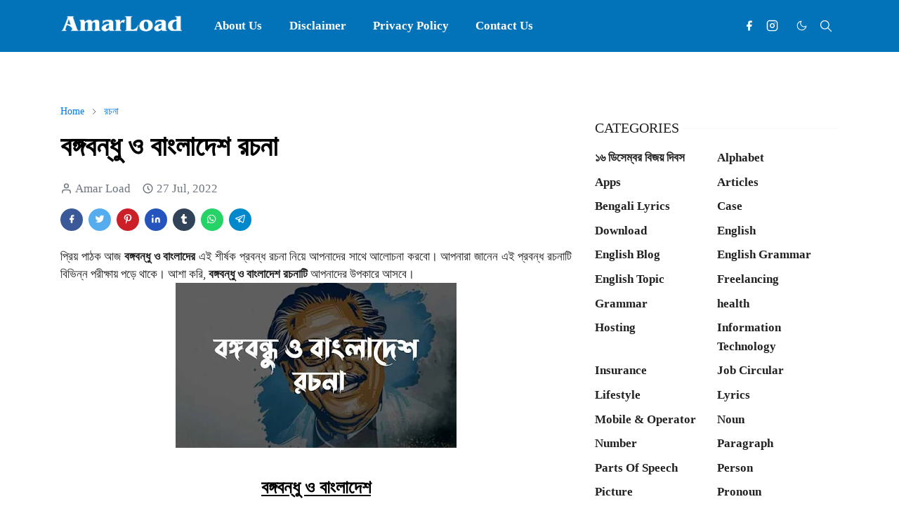

--- FILE ---
content_type: text/html; charset=UTF-8
request_url: https://www.amarload.com/2022/07/bangabandhu-and-bangladesh.html
body_size: 25457
content:
<!DOCTYPE html>
<html dir='ltr' lang='en-GB'>
<head>
<meta content='J8Qeha6xxJfx9cetjkOvYK9dKTRAyb4_90sE7zowjW8' name='google-site-verification'/>
<script>/*<![CDATA[*/function rmurl(e,t){var r=new RegExp(/\?m=0|&m=0|\?m=1|&m=1/g);return r.test(e)&&(e=e.replace(r,""),t&&window.history.replaceState({},document.title,e)),e}const currentUrl=rmurl(location.toString(),!0);null!==localStorage&&"dark"==localStorage.getItem("theme")&&(document.querySelector("html").className="dark-mode");/*]]>*/</script>
<meta content='text/html; charset=UTF-8' http-equiv='Content-Type'/>
<meta content='width=device-width,initial-scale=1' name='viewport'/>
<!-- Primary Meta Tags -->
<link href='https://www.amarload.com/2022/07/bangabandhu-and-bangladesh.html' rel='canonical'/>
<meta content='https://www.amarload.com/2022/07/bangabandhu-and-bangladesh.html' property='og:url'/>
<meta content='AmarLoad.Com Team' name='author'/>
<meta content='AmarLoad.Com' name='application-name'/>
<meta content='general' name='rating'/>
<!-- Favicon -->
<link href='https://blogger.googleusercontent.com/img/b/R29vZ2xl/AVvXsEj6XpYz-_gt-h9XRtNp22X_7UnNFrWyEd0OieTPHp741bLTwgPOI-79QAmk6P_4XZgdnhUclDnxyswMO8GZbKtQ42mAGtofu16fYXcyVXMCx5ENt-jAO9zh_xsgBmuQ7vG5RBMCOFZXlFosA_Hz1YE7wOZB2TcMbH2yrH1pjHIsAQSkNJgQB75XWLrkWg/w32-h32-p-k-no-nu/amarload-a.png' rel='icon' sizes='32x32' type='image/png'/>
<link href='https://blogger.googleusercontent.com/img/b/R29vZ2xl/AVvXsEj6XpYz-_gt-h9XRtNp22X_7UnNFrWyEd0OieTPHp741bLTwgPOI-79QAmk6P_4XZgdnhUclDnxyswMO8GZbKtQ42mAGtofu16fYXcyVXMCx5ENt-jAO9zh_xsgBmuQ7vG5RBMCOFZXlFosA_Hz1YE7wOZB2TcMbH2yrH1pjHIsAQSkNJgQB75XWLrkWg/w96-h96-p-k-no-nu/amarload-a.png' rel='icon' sizes='96x96' type='image/png'/>
<link href='https://blogger.googleusercontent.com/img/b/R29vZ2xl/AVvXsEj6XpYz-_gt-h9XRtNp22X_7UnNFrWyEd0OieTPHp741bLTwgPOI-79QAmk6P_4XZgdnhUclDnxyswMO8GZbKtQ42mAGtofu16fYXcyVXMCx5ENt-jAO9zh_xsgBmuQ7vG5RBMCOFZXlFosA_Hz1YE7wOZB2TcMbH2yrH1pjHIsAQSkNJgQB75XWLrkWg/w144-h144-p-k-no-nu/amarload-a.png' rel='icon' sizes='144x144' type='image/png'/>
<link href='https://blogger.googleusercontent.com/img/b/R29vZ2xl/AVvXsEj6XpYz-_gt-h9XRtNp22X_7UnNFrWyEd0OieTPHp741bLTwgPOI-79QAmk6P_4XZgdnhUclDnxyswMO8GZbKtQ42mAGtofu16fYXcyVXMCx5ENt-jAO9zh_xsgBmuQ7vG5RBMCOFZXlFosA_Hz1YE7wOZB2TcMbH2yrH1pjHIsAQSkNJgQB75XWLrkWg/w180-h180-p-k-no-nu/amarload-a.png' rel='apple-touch-icon' type='image/png'/>
<link href='https://blogger.googleusercontent.com/img/b/R29vZ2xl/AVvXsEj6XpYz-_gt-h9XRtNp22X_7UnNFrWyEd0OieTPHp741bLTwgPOI-79QAmk6P_4XZgdnhUclDnxyswMO8GZbKtQ42mAGtofu16fYXcyVXMCx5ENt-jAO9zh_xsgBmuQ7vG5RBMCOFZXlFosA_Hz1YE7wOZB2TcMbH2yrH1pjHIsAQSkNJgQB75XWLrkWg/w152-h152-p-k-no-nu/amarload-a.png' rel='apple-touch-icon-precomposed' type='image/png'/>
<meta content='https://blogger.googleusercontent.com/img/b/R29vZ2xl/AVvXsEj6XpYz-_gt-h9XRtNp22X_7UnNFrWyEd0OieTPHp741bLTwgPOI-79QAmk6P_4XZgdnhUclDnxyswMO8GZbKtQ42mAGtofu16fYXcyVXMCx5ENt-jAO9zh_xsgBmuQ7vG5RBMCOFZXlFosA_Hz1YE7wOZB2TcMbH2yrH1pjHIsAQSkNJgQB75XWLrkWg/w150-h150-p-k-no-nu/amarload-a.png' name='msapplication-TileImage'/>
<!-- Theme Color -->
<meta content='#ffffff' name='theme-color'/>
<meta content='#ffffff' name='msapplication-TileColor'/>
<meta content='#ffffff' name='msapplication-navbutton-color'/>
<meta content='#ffffff' name='apple-mobile-web-app-status-bar-style'/>
<meta content='yes' name='apple-mobile-web-app-capable'/>
<!-- Title -->
<title>বঙ&#2509;গবন&#2509;ধ&#2497; ও ব&#2494;&#2434;ল&#2494;দ&#2503;শ রচন&#2494; - AmarLoad.Com</title>
<meta content='বঙ্গবন্ধু ও বাংলাদেশ রচনা - AmarLoad.Com' name='title'/>
<meta content='বঙ্গবন্ধু ও বাংলাদেশ রচনা - AmarLoad.Com' property='og:title'/>
<meta content='বঙ্গবন্ধু ও বাংলাদেশ রচনা - AmarLoad.Com' name='twitter:title'/>
<!-- Image -->
<meta content='https://blogger.googleusercontent.com/img/b/R29vZ2xl/AVvXsEjE4EtRpwycxbJwfZ2e_zQsCaUKsAcW5Xph60Bv8m9ia7PqqswunG76yKtgV5NjBIXs-Z874IohvwD5u_dh537ppjZh823KXacZOtk1KbZ4sHKijWd78tlPUeUNAR7PR62_GkNAiaXZhfJ6KzH9rQYM3woTw-g6kQg9KIbjvjMxuhgmXOeoUz_Kuv6KcA/w400-h235/%E0%A6%AC%E0%A6%99%E0%A7%8D%E0%A6%97%E0%A6%AC%E0%A6%A8%E0%A7%8D%E0%A6%A7%E0%A7%81-%E0%A6%93-%E0%A6%AC%E0%A6%BE%E0%A6%82%E0%A6%B2%E0%A6%BE%E0%A6%A6%E0%A7%87%E0%A6%B6-%E0%A6%B0%E0%A6%9A%E0%A6%A8%E0%A6%BE.jpg' property='og:image'/>
<meta content='https://blogger.googleusercontent.com/img/b/R29vZ2xl/AVvXsEjE4EtRpwycxbJwfZ2e_zQsCaUKsAcW5Xph60Bv8m9ia7PqqswunG76yKtgV5NjBIXs-Z874IohvwD5u_dh537ppjZh823KXacZOtk1KbZ4sHKijWd78tlPUeUNAR7PR62_GkNAiaXZhfJ6KzH9rQYM3woTw-g6kQg9KIbjvjMxuhgmXOeoUz_Kuv6KcA/w400-h235/%E0%A6%AC%E0%A6%99%E0%A7%8D%E0%A6%97%E0%A6%AC%E0%A6%A8%E0%A7%8D%E0%A6%A7%E0%A7%81-%E0%A6%93-%E0%A6%AC%E0%A6%BE%E0%A6%82%E0%A6%B2%E0%A6%BE%E0%A6%A6%E0%A7%87%E0%A6%B6-%E0%A6%B0%E0%A6%9A%E0%A6%A8%E0%A6%BE.jpg' name='twitter:image'/>
<!-- Description -->
<meta content='বঙ্গবন্ধু ও বাংলাদেশ রচনা - বঙ্গবন্ধু ও বাংলাদের এই শীর্ষক প্রবন্ধ রচনা  বিভিন্ন পরীক্ষায় পড়ে থাকে।' name='description'/>
<meta content='বঙ্গবন্ধু ও বাংলাদেশ রচনা - বঙ্গবন্ধু ও বাংলাদের এই শীর্ষক প্রবন্ধ রচনা  বিভিন্ন পরীক্ষায় পড়ে থাকে।' property='og:description'/>
<meta content='বঙ্গবন্ধু ও বাংলাদেশ রচনা - বঙ্গবন্ধু ও বাংলাদের এই শীর্ষক প্রবন্ধ রচনা  বিভিন্ন পরীক্ষায় পড়ে থাকে।' name='twitter:description'/>
<!-- Open Graph / Facebook -->
<meta content='' property='fb:app_id'/>
<meta content='' property='article:author'/>
<meta content='website' property='og:type'/>
<meta content='en-GB' property='og:locale'/>
<meta content='AmarLoad.Com' property='og:site_name'/>
<meta content='https://www.amarload.com/2022/07/bangabandhu-and-bangladesh.html' property='og:url'/>
<meta content='বঙ্গবন্ধু ও বাংলাদেশ রচনা' property='og:image:alt'/>
<!-- Twitter -->
<meta content='' name='twitter:site'/>
<meta content='' name='twitter:creator'/>
<meta content='summary_large_image' name='twitter:card'/>
<meta content='https://www.amarload.com/2022/07/bangabandhu-and-bangladesh.html' name='twitter:url'/>
<meta content='বঙ্গবন্ধু ও বাংলাদেশ রচনা' name='twitter:image:alt'/>
<!-- Feed -->
<link rel="alternate" type="application/atom+xml" title="AmarLoad.Com - Atom" href="https://www.amarload.com/feeds/posts/default" />
<link rel="alternate" type="application/rss+xml" title="AmarLoad.Com - RSS" href="https://www.amarload.com/feeds/posts/default?alt=rss" />
<link rel="service.post" type="application/atom+xml" title="AmarLoad.Com - Atom" href="https://www.blogger.com/feeds/2497874938105854212/posts/default" />

<link rel="alternate" type="application/atom+xml" title="AmarLoad.Com - Atom" href="https://www.amarload.com/feeds/1949302101707340208/comments/default" />
<link href='https://cdn.jsdelivr.net/npm/bootstrap@5.1.3/dist/css/bootstrap.min.css' media='print' onload='if(media!="all")media="all"' rel='stylesheet'/><noscript><link href='https://cdn.jsdelivr.net/npm/bootstrap@5.1.3/dist/css/bootstrap.min.css' rel='stylesheet'/></noscript>
<style id='page-skin-1' type='text/css'><!--
/*
-----------------------------------------------
-----------------------------------------------
*/
:root{--bs-font-sans-serif:Georgia, Utopia, 'Palatino Linotype', Palatino, serif;--bs-body-bg:#ffffff;--bs-body-color:#212121;--jt-primary:#0373b9;--jt-heading-color:#000000;--jt-heading-link:#000000;--jt-heading-hover:#0373b9;--jt-link-color:#0278ed;--jt-link-hover:#0373b9;--jt-blockquote:#0373b9;--jt-btn-primary:#0373b9;--jt-btn-primary-hover:#f46013;--jt-btn-light-hover:#000000;--jt-border-light:#ffffff;--jt-bg-light:#f3f7f9;--jt-archive-bg:#fff;--jt-nav-color:#ffffff;--jt-nav-hover:#0f0601;--jt-nav-selected:#0f0601;--jt-dropdown-bg:#ffffff;--jt-dropdown-color:#212121;--jt-dropdown-hover:#0f0601;--jt-dropdown-selected:#0f0601;--jt-header-bg:#0373b9;--jt-header-color:#ffffff;--jt-header-border:#0373b9;--jt-footer-bg:#212529;--jt-footer-color:#9fa6ad;--jt-footer-link:#0278ed;--jt-footer-border:#323539;--jt-socket-bg:#09080c;--jt-socket-color:#9fa6ad}.dark-mode{--bs-body-bg:hsl(210,11%,15%);--bs-body-color:hsl(210,11%,80%);--jt-heading-color:hsl(210,11%,80%);--jt-heading-link:hsl(210,11%,80%);--jt-btn-light-hover:hsl(210,11%,85%);--jt-border-light:hsl(210,11%,20%);--jt-bg-light:hsl(210,11%,20%);--jt-archive-bg:hsl(210,11%,17%);--jt-nav-color:hsl(210,11%,70%);--jt-dropdown-bg:hsl(210,11%,18%);--jt-dropdown-color:hsl(210,11%,70%);--jt-header-bg:hsl(210,11%,15%);--jt-header-color:hsl(210,11%,80%);--jt-header-border:hsl(210,11%,20%);--jt-footer-bg:hsl(210,11%,15%);--jt-footer-color:hsl(210,11%,80%);--jt-footer-border:hsl(210,11%,20%);--jt-socket-bg:hsl(210,11%,17%);--jt-socket-color:hsl(210,11%,80%)}body{font:normal normal 17px Georgia, Utopia, 'Palatino Linotype', Palatino, serif;color:var(--bs-body-color);background-color:var(--bs-body-bg);line-height:1.5;-webkit-font-smoothing:antialiased;-moz-osx-font-smoothing:grayscale;text-rendering:optimizeLegibility}.d-block{display:none}.h1,.h2,.h3,.h4,.h5,.h6,h1,h2,h3,h4,h5,h6{font:normal bold 40px Georgia, Utopia, 'Palatino Linotype', Palatino, serif}a{transition-property:background-color,border-color,color,fill,stroke;transition-timing-function:cubic-bezier(.4,0,.2,1);transition-duration:.3s;text-decoration:none;color:var(--jt-link-color)}a:hover{color:var(--jt-link-hover)}.fs-7{font-size:.875rem}.fs-8{font-size:.75rem}.fs-9{font-size:.7rem}.btn{box-shadow:none!important}.btn-sm{min-width:32px;min-height:32px}img,svg,iframe{max-width:100%}img{height:auto;object-fit:cover}label{cursor:pointer}.visually-hidden{position:unset!important}.form-control:focus{box-shadow:none;border-color:var(--jt-primary)}.form-control::placeholder{opacity:.5}.dropdown-toggle::after{border-width:.25em .25em 0}.dropdown-menu{margin:0;padding:0}.px-3{padding-right:1rem;padding-left:1rem}.ratio:before{content:none}.ratio-1x1{padding-bottom:100%}.ratio-4x3{padding-bottom:75%}.ratio-16x9{padding-bottom:56.25%}.ratio-21x9{padding-bottom:43%}.object-cover{object-fit:cover}.jt-text-primary,.hover-text-primary:hover,input:checked~.check-text-primary{color:var(--jt-primary)!important}.jt-btn-primary,.jt-btn-outline-primary:hover{color:#fff;background-color:var(--jt-btn-primary);border-color:var(--jt-btn-primary)}.jt-btn-light{color:var(--bs-body-color);background-color:var(--jt-bg-light);border-color:var(--jt-bg-light)}.jt-btn-light:hover{color:var(--jt-btn-light-hover)}.jt-btn-primary:hover,.hover-btn-primary:hover,input:checked+.jt-btn-outline-primary{color:#fff!important;background-color:var(--jt-btn-primary-hover)!important;border-color:var(--jt-btn-primary-hover)!important}.jt-btn-outline-primary{color:var(--jt-btn-primary);border-color:var(--jt-btn-primary)}.jt-bg-primary{background-color:var(--jt-primary)}.jt-bg-light{background-color:var(--jt-bg-light)}.bg-archive{background-color:var(--jt-archive-bg)}.jt-border-light{border-color:var(--jt-border-light)!important}input:checked~.d-block-check{display:block!important}input:checked~.d-none-check{display:none!important}.dropdown-menu,.accordion-item,.accordion-header{background-color:var(--bs-body-bg);color:var(--bs-body-color);border-color:var(--jt-border-light)}.lazyload{transition-property:opacity;transition-timing-function:cubic-bezier(.4,0,.2,1);transition-duration:.3s;opacity:0}.lazyload.loaded{opacity:1}pre{background-color:var(--jt-bg-light);margin-bottom:1rem;padding:1rem;font-size:.75rem}blockquote{border-left:5px solid var(--jt-blockquote);color:inherit;font-size:1.125rem;margin-bottom:1.5rem;margin-top:1.5rem;padding-left:1rem}.header-animate.header-hidden{transform:translateY(-100%);box-shadow:none!important}#header{background-color:var(--jt-header-bg);color:var(--jt-header-color);transition-property:transform;transition-timing-function:cubic-bezier(.4,0,.2,1);transition-duration:.3s;min-height:50px;border-bottom:1px solid var(--jt-header-border)}.header-social{border-right:1px solid var(--jt-header-border)}.jt-icon{display:inline-block;height:1em;vertical-align:-.15em;width:1em;fill:none;stroke:currentColor;stroke-linecap:round;stroke-linejoin:round;stroke-width:2}.jt-icon-center{font-family:sans-serif}.icon-dark,.dark-mode .icon-light{display:none}.dark-mode .icon-dark{display:block}#dark-toggler,#search-toggler,#navbar-toggler{line-height:1}#dark-toggler{font-size:17px}#footer{background-color:var(--jt-footer-bg);color:var(--jt-footer-color);border-top:1px solid var(--jt-footer-border)}#socket{background-color:var(--jt-socket-bg);color:var(--jt-socket-color)}#navbar{z-index:9999}#navbar .menu-item{position:relative}#navbar .nav-link{min-height:40px}#navbar .dropdown-toggle{cursor:pointer;align-items:center;display:flex}#navbar.d-block,#navbar .dropdown-menu,#navbar .nav-link,#navbar .dropdown-toggle{-webkit-transition:.3s;-ms-transition:.3s;-o-transition:.3s;transition:.3s}#navbar .navbar-nav>.menu-item>.nav-link{font:normal bold 17px Georgia, Utopia, 'Palatino Linotype', Palatino, serif;line-height:1.5;color:var(--jt-nav-color)}#navbar .navbar-nav>.menu-item:hover>.nav-link,#navbar .navbar-nav>.menu-item:hover>.dropdown-toggle{color:var(--jt-nav-hover)}#navbar .navbar-nav>.menu-item>.nav-link.active,#navbar .navbar-nav>.menu-item>.active~.dropdown-toggle{color:var(--jt-nav-selected)}.logo-wrap{width:200px}#search-header .dropdown-menu{background-color:var(--jt-dropdown-bg);color:var(--jt-dropdown-color);border-color:var(--jt-header-border);min-width:300px;right:0;top:100%}.blog-admin{display:none}#pagination li+li{margin-left:5px}.no-items{display:none}.feature-image,.separator,.tr-caption-container{margin-bottom:1rem}.tr-caption-container{width:100%}.separator a,.tr-caption-container a{margin:0!important;padding:0!important}.tr-caption{font-size:12px;font-style:italic}.widget:last-child{margin-bottom:0!important}#post-body .widget{margin-top:1.5rem}.item-title{color:var(--jt-heading-link)}.item-title:hover{color:var(--jt-heading-hover)}#comment-editor{width:100%}#primary .widget-title{font-weight:300;text-transform:uppercase}#footer .widget-title{text-transform:uppercase}#footer .widget-title,#sidebar .widget-title{font-size:20px!important}#footer .widget-title:after{content:"";display:block;width:50px;border-bottom:2px solid var(--jt-primary);margin-top:10px}#primary .widget-title>span{background-color:var(--bs-body-bg);padding-right:5px;position:relative}#main .widget-title:before,#sidebar .widget-title:before{background-color:var(--jt-bg-light);content:"";height:1px;display:block;position:absolute;top:50%;transform:translateY(-50%);width:100%}#main .widget-title:before{border-right:30px solid var(--jt-primary);height:5px}.send-success:not(.loading) .contact-form-msg,.send-error:not(.loading) .contact-form-msg{display:block!important}.send-success .contact-form-msg{border-color:rgba(25,135,84,.3)!important}.send-error .contact-form-msg{border-color:rgba(255,193,7,.3)!important}.send-success .contact-form-msg:before{content:attr(data-success)}.send-error .contact-form-msg:before{content:attr(data-error)}hr.example-ads:before{content:"Advertisement here"}hr.example-ads{background-color:var(--jt-bg-light);border-radius:.25rem;font-size:.875rem;height:auto;margin:0;opacity:1;padding:1.5rem 0;text-align:center}body>.google-auto-placed{margin:0 auto 1.5rem;max-width:1108px}.google-auto-placed>ins{margin:0!important}.h1,h1{font-size:calc(1.375rem + 1.5vw)}.h2,h2{font-size:calc(1.325rem + .9vw)}.h3,h3{font-size:calc(1.3rem + .6vw)}.h4,h4{font-size:calc(1.275rem + .3vw)}.h5,h5{font-size:18px}.h6,h6{font-size:17px}.entry-title{color:var(--jt-heading-color)}.entry-text h1,.entry-text h2,.entry-text h3,.entry-text h4,.entry-text h5,.entry-text h6{color:var(--jt-heading-color);padding-top:1em;margin-bottom:1rem}.entry-text li{margin-bottom:.5rem}@media (min-width:576px){.ratio-sm-4x3{padding-bottom:75%}.ratio-sm-16x9{padding-bottom:56.25%}.border-sm-end{border-right-width:1px!important;border-right-style:solid}#post-pager .next-page{border-left:1px solid}}@media (min-width:768px){.position-md-relative{position:relative}.border-md-end{border-right-width:1px!important;border-right-style:solid}}@media (min-width:992px){.d-lg-flex{display:flex}.col-lg-4{flex:0 0 auto;width:33.33333333%}.col-lg-8{flex:0 0 auto;width:66.66666667%}.border-lg-end{border-right-width:1px!important;border-right-style:solid}#navbar .navbar-nav>.menu-item{display:flex}#navbar .dropdown-menu{background-color:var(--jt-dropdown-bg);border-color:var(--jt-header-border);margin-top:-10px;display:block;opacity:0;visibility:hidden;pointer-events:none;box-shadow:5px 10px 10px -5px rgba(0,0,0,.14);top:100%;min-width:150px}#navbar .dropdown-menu .nav-link{padding-right:20px;font-size:17px;color:var(--jt-dropdown-color)}#navbar .dropdown-menu .dropdown-toggle{position:absolute;right:10px;top:20px}#navbar .dropdown-menu .dropdown-menu{left:100%;top:-1px}#navbar .dropdown-menu .menu-item:hover>.nav-link,#navbar .dropdown-menu .menu-item:hover>.dropdown-toggle{color:var(--jt-dropdown-hover)}#navbar .dropdown-menu .menu-item>.nav-link.active,#navbar .dropdown-menu .menu-item>.active~.dropdown-toggle{color:var(--jt-dropdown-selected)}#navbar .menu-item:hover>.dropdown-menu{opacity:1;visibility:visible;pointer-events:unset;margin:0}#navbar .navbar-nav>.menu-item>.nav-link{padding:1.5rem 1.2rem;white-space:nowrap}#navbar .navbar-nav>.menu-item>.dropdown-toggle{bottom:0;pointer-events:none;position:absolute;right:5px;top:3px}#sidebar{border-left:1px solid var(--jt-border-light)}#footer-widget .widget{margin-bottom:0!important}}@media (min-width:1200px){.container{max-width:1140px}.h1,h1{font-size:40px}.h2,h2{font-size:26px}.h3,h3{font-size:22px}.h4,h4{font-size:20px}}@media (min-width:1400px){.container{max-width:1320px}}@media (max-width:991.98px){input:checked~.dropdown-menu{display:block}input:checked+.dropdown-toggle{color:var(--jt-dropdown-selected)}.logo-wrap{width:150px}#search-header .dropdown-menu{width:100%}#navbar{background-color:var(--jt-header-bg);padding-top:70px;padding-bottom:30px;position:fixed;left:0;right:0;top:0;bottom:0;width:auto}#navbar.d-block{opacity:0;transform:translateX(-20%)}#navbar.show{transform:translateX(0);opacity:1}#navbar .navbar-nav{max-height:100%;overflow-y:auto}#navbar-toggle:checked~#header-main #navbar{display:block}#navbar .nav-link{border-bottom:1px solid var(--jt-header-border);font-size:16px!important;color:var(--jt-dropdown-color)}#navbar .menu-item:hover>.nav-link{color:var(--jt-dropdown-hover)}#navbar .active>.nav-link{color:var(--jt-dropdown-selected)}#navbar .dropdown-toggle{border-left:1px solid var(--jt-header-border);height:2.5rem;padding:0 1rem;position:absolute;right:0;top:0}#navbar .dropdown-menu{background-color:var(--jt-dropdown-bg);border:none;padding-left:10px}#sidebar{border-top:1px solid var(--jt-border-light)}}@media (max-width:575.98px){.feature-posts .item-thumbnail{margin-bottom:-150px}.feature-posts .item-thumbnail a{border-radius:0!important;box-shadow:none!important;padding-bottom:75%}.feature-posts .item-content{background-color:var(--bs-body-bg);border:5px solid;border-radius:.25rem}#post-pager .prev-page+.next-page{border-top:1px solid}.full-width,.px-3 .google-auto-placed{margin-left:-1rem;margin-right:-1rem;width:auto!important}#footer-widget .widget{padding-left:3rem;padding-right:3rem}}
/*Your custom CSS is here*/
/* Alert */
.alert{display:block;clear:both;width:100%;padding:16px;margin:8px auto 16px;line-height:22px;overflow:hidden;color:#444;font-size:17px;font-weight:400;border-left:6px solid;border-color:#616161;background-color:#fafafa}[dir=rtl] .alert,.rtl .alert,.translated-rtl .alert{border-right:8px solid;border-left:none}.alert>code{background-color:#616161;color:#fff}.alert h1,.alert h2,.alert h3,.alert h4,.alert h5,.alert h6,.alert p{margin:8px 0!important}.alert.large{font-size:20px}.alert h1,.alert h2,.alert h3,.alert h4,.alert h5,.alert h6{font-weight:500;color:#616161!important}.alert a{color:#616161}.alert a:hover{opacity:.8}.alert.info{border-color:#1976d2;background-color:#f3f8fd;border-radius:6px;border-right: 1px solid rgba(0,0,0,.12);border-top: 1px solid rgba(0,0,0,.12);border-bottom: 1px solid rgba(0,0,0,.12)}.alert.info h1,.alert.info h2,.alert.info h3,.alert.info h4,.alert.info h5,.alert.info h6{color:#1976d2!important}.alert.info a{color:#1976d2}.alert.danger{border-color:#d32f2f;background-color:#fdf4f4}.alert.danger h1,.alert.danger h2,.alert.danger h3,.alert.danger h4,.alert.danger h5,.alert.danger h6{color:#d32f2f!important}.alert.danger a{color:#d32f2f}.alert.warning{border-color:#ffd600;background-color:#fffdf2}.alert.warning h1,.alert.warning h2,.alert.warning h3,.alert.warning h4,.alert.warning h5,.alert.warning h6{color:#ffd600!important}.alert.warning a{color:#ffd600}.alert.success{border-color:#43a047;background-color:#f5faf6}.alert.success h1,.alert.success h2,.alert.success h3,.alert.success h4,.alert.success h5,.alert.success h6{color:#43a047!important}.alert.success a{color:#43a047}
.sticky-ads{
position: fixed;
bottom: 0; left: 0;
width: 100%; min-height: 150px; max-height: 250px;
padding: 5px 0;
box-shadow: 0 -6px 18px 0 rgba(9,32,76,.1);
-webkit-transition: all .1s ease-in; transition: all .1s ease-in;
display: flex;
align-items: center;
justify-content: center;
background-color: #fefefe; z-index: 20; }
.sticky-ads-close {
width: 30px; height: 30px;
display: flex;
align-items: center;
justify-content: center;
border-radius: 12px 0 0;
position: absolute; right: 0; top: -30px;
background-color: #fefefe;
box-shadow: 0 -6px 18px 0 rgba(9,32,76,.08); }
.sticky-ads .sticky-ads-close svg { width: 22px; height: 22px; fill: #000; } .sticky-ads .sticky-ads-content { overflow: hidden; display: block; position: relative; height: 70px; width: 100%; margin-right: 10px; margin-left: 10px; }
#post-rating {
font-weight: 700;
Color:#333333;
padding: 10px;
padding-bottom: 0;
background: #FFFFFF;
text-decoration:none;
}
#post-rating a:hover {
Color:#333333;
font-weight: 700;
text-decoration:none;
}
.post_byfix {
float: left;
background: #FFFFFF;
Color:#333333;
width: 100%;
overflow: hidden;
clear: both;
margin-bottom: 10px;
}
.post-img {
display: block;
float: left;
padding: 4px!important;
margin-left: 2px!important;
padding-right: 10px!important;
margin-top: 5px!important;
overflow: hidden;
}
.post-img img {
width: 100px;
height: 100px;
}
.post-by {
float:right;
color:#333333;
width: 100%;
font:normal 12px 'Trebuchet MS',Helvetica, sans-serif;
text-decoration:none;
}
.post-by ul {
margin: 0;
padding: 0;
margin-top: 9px;
}
.post-by li {
list-style: none;
padding: 3px 10px!important;
}
/* CSS */
.button-92 {
--c: #fafffb;
/* text color */
background: linear-gradient(90deg, #0000 33%, #fff5, #0000 67%) var(--_p,100%)/300% no-repeat,
#0373b9;
/* background color */
color: #0000;
border: none;
transform: perspective(500px) rotateY(calc(0deg*var(--_i,-1)));
text-shadow: calc(var(--_i,-1)* 0.08em) -.01em 0   var(--c),
calc(var(--_i,-1)*-0.08em)  .01em 2px #ffffff;
outline-offset: .1em;
transition: 0.3s;
}
.button-92:hover,
.button-92:focus-visible {
--_p: 0%;
--_i: 1;
}
.button-92:active {
text-shadow: none;
color: var(--c);
box-shadow: inset 0 0 9e9q #0005;
transition: 0s;
}
.button-92 {
font-weight: bold;
font-size: 2rem;
margin: 0;
cursor: pointer;
padding: .1em .3em;
}
.K2-grid {
padding: 5px;
text-align: center;
}
.K2-grid ul {
clear: both;
margin: 15px 0 20px;
padding:0;
width: 100%;
display: flex;
flex-wrap: wrap;
justify-content: space-between;
}
.coll-3 ul li {
width: 30%;
}
.K2-grid li {
font-size: 0.9em;
font-weight: 500;
line-height: 1.3em;
text-align: center;
background: #ffffff;
border-radius: 5px;
margin: 5px 0;
box-sizing: border-box;
box-shadow: rgb(0 0 0 / 24%) 0px 3px 8px;
padding: 10px 0 10px;
display: flex;
align-items: center;
justify-content: center;
}
.K2-grid li a {
display: block;
text-decoration: none;
color: #333;
}
.K2-grid li svg {
margin: 3px 0;
width: 35px;
height: 35px;
fill: #26ae61;
display: inline-block;
}
.K2-grid li span {
display: block;
padding: 0 3px;
}
/*Your custom CSS is here*/

--></style>
<style>
    ins.adsbygoogle[data-ad-status='unfilled'] {
      display: none !important;
    }
  </style>
<!-- Your Style and Script before </head> is here -->
</head><body class="d-block is-single"><textarea disabled readonly id="element-h" style="display:none"><style>/*<link href='https://www.blogger.com/dyn-css/authorization.css?targetBlogID=2497874938105854212&amp;zx=2186425a-fe86-48fc-abac-e4ca35a6140b' media='none' onload='if(media!=&#39;all&#39;)media=&#39;all&#39;' rel='stylesheet'/><noscript><link href='https://www.blogger.com/dyn-css/authorization.css?targetBlogID=2497874938105854212&amp;zx=2186425a-fe86-48fc-abac-e4ca35a6140b' rel='stylesheet'/></noscript>
<meta name='google-adsense-platform-account' content='ca-host-pub-1556223355139109'/>
<meta name='google-adsense-platform-domain' content='blogspot.com'/>

<script async src="https://pagead2.googlesyndication.com/pagead/js/adsbygoogle.js?client=ca-pub-2637674555933587&host=ca-host-pub-1556223355139109" crossorigin="anonymous"></script>

<!-- data-ad-client=ca-pub-2637674555933587 -->

<link rel="stylesheet" href="https://fonts.googleapis.com/css2?display=swap&family=Work+Sans"></head>
<body>
*/</style></textarea>
<header class='header-animate sticky-top navbar py-0 navbar-expand-lg' content='itemid' id='header' itemid='#header' itemscope='itemscope' itemtype='https://schema.org/WPHeader'>
<input class='d-none' id='navbar-toggle' type='checkbox'/>
<div class='container position-relative px-3 flex-nowrap section' id='header-main'><div class='widget HTML logo-wrap position-relative' data-version='2' id='HTML10'>
<a class='d-block navbar-brand' href='https://www.amarload.com/'>
<img alt='AmarLoad.Com' height='55' loading='lazy' src='https://blogger.googleusercontent.com/img/b/R29vZ2xl/AVvXsEjjUneDqvcRqr18MAvD_yJ5S_YiROuKMmzEbBjjxGgZ5u6BDR3q3JaoVqgAJx4Kt0XJUbX9XDjiQGgn2hwZHXr3oI6CTWKlWaKo4HBNeeSnhKRsqRCD0boYIEX84eIpyHdo68DJOrVax4vHyzAjjoFvwvgQr44jB7-S4LBhgADEm2h_lcKpJth1SBPJHHOE/s16000/Rk_Raihan__16_-removebg-preview%20(1).png' width='175'/>
</a>
</div><div class='widget LinkList d-flex align-self-stretch align-items-center order-lg-1 ms-auto' data-version='2' id='LinkList10'>
<div class='header-social d-flex pe-1'><a aria-label='facebook' class='px-2 text-reset jt-icon-center i-facebook' href='#' rel='noopener' target='_blank'><svg aria-hidden='true' class='jt-icon'><use xlink:href='#i-facebook'></use></svg></a><a aria-label='instagram' class='px-2 text-reset jt-icon-center i-instagram' href='#' rel='noopener' target='_blank'><svg aria-hidden='true' class='jt-icon'><use xlink:href='#i-instagram'></use></svg></a></div>
<div class='d-flex align-self-stretch align-items-center ps-1' id='dark-header'>
<label aria-label='Toggle Dark Mode' class='p-2 jt-icon-center' id='dark-toggler'><svg aria-hidden='true' class='jt-icon'><use class='icon-light' xlink:href='#i-moon'></use><use class='icon-dark' xlink:href='#i-sun'></use></svg></label>
</div>
<div class='d-flex align-self-stretch align-items-center position-md-relative' id='search-header'>
<input class='d-none' id='search-toggle' type='checkbox'/>
<label aria-label='Toggle search' class='p-2 check-text-primary hover-text-primary jt-icon-center' for='search-toggle' id='search-toggler'><svg aria-hidden='true' class='fs-5 jt-icon'><use xlink:href='#i-search'></use></svg></label>
<div class='dropdown-menu p-1 shadow-sm d-block-check'>
<form action='https://www.amarload.com/search' class='input-group' method='GET' target='_top'>
<input class='form-control fs-7 border-0 rounded-0 bg-transparent text-reset' id='search-input' name='q' placeholder='Enter your search' required='required' type='text' value=''/>
<input name='max-results' type='hidden' value='10'/>
<button class='btn btn-sm fw-bold py-2 px-4 rounded-pill border-0 jt-btn-primary m-0' type='submit'>Search</button>
</form>
</div>
</div>
<div class='d-flex align-self-stretch align-items-center d-lg-none'>
<label aria-label='Toggle navigation' class='p-1 jt-icon-center hover-text-primary' for='navbar-toggle' id='navbar-toggler'><svg aria-hidden='true' class='fs-3 jt-icon'><use xlink:href='#i-menu'></use></svg></label>
</div>
</div><div class='widget LinkList collapse navbar-collapse' data-version='2' id='navbar'>
<label class='d-flex position-absolute fs-1 d-lg-none mt-4 me-4 top-0 end-0' for='navbar-toggle'><svg aria-hidden='true' class='jt-icon'><use xlink:href='#i-close'></use></svg></label>
<ul class='navbar-nav px-4 p-lg-0 container' itemscope='itemscope' itemtype='http://schema.org/SiteNavigationElement' role='menu'>
<li class="menu-item"><a class='nav-link' href='https://www.amarload.com/p/about-us.html' itemprop='url' role='menuitem'>
<span itemprop='name'>About Us</span></a>
</li><li class="menu-item"><a class='nav-link' href='https://www.amarload.com/p/disclaimer.html' itemprop='url' role='menuitem'>
<span itemprop='name'>Disclaimer</span></a>
</li><li class="menu-item"><a class='nav-link' href='https://www.amarload.com/p/privacy-policy_5.html' itemprop='url' role='menuitem'>
<span itemprop='name'>Privacy Policy</span></a>
</li><li class="menu-item"><a class='nav-link' href='https://www.amarload.com/p/contact.html' itemprop='url' role='menuitem'>
<span itemprop='name'>Contact Us</span></a></li></ul>
</div></div>
</header>
<br/>
<br/>
<!--Main Content-->
<div id='primary'>
<div class='container px-0'>
<div class='d-lg-flex' id='main-content'>
<div class='col-lg-8 px-3' id='main'>
<div class='pt-4 no-items section' id='before-post'></div>
<div class='pt-4 pb-5 section' id='blog-post'><div class='widget Blog' data-version='2' id='Blog1'>
<div itemscope='itemscope' itemtype='https://schema.org/BreadcrumbList' style='--bs-breadcrumb-divider: url("data:image/svg+xml,%3Csvg xmlns=&#39;http://www.w3.org/2000/svg&#39; height=&#39;8&#39; width=&#39;8&#39; fill=&#39;none&#39; viewbox=&#39;0 0 24 24&#39; stroke=&#39;%23686868&#39;%3E%3Cpath stroke-linecap=&#39;round&#39; stroke-linejoin=&#39;round&#39; stroke-width=&#39;1&#39; d=&#39;M 0.5,0.5 4,4 0.5,7.5&#39;/%3E%3C/svg%3E");'>
<ol class='breadcrumb d-block text-nowrap fs-7 overflow-hidden text-truncate'>
<li class='breadcrumb-item d-inline-block' itemprop='itemListElement' itemscope='itemscope' itemtype='https://schema.org/ListItem'>
<a href='https://www.amarload.com/' itemprop='item' rel='tag' title='Home'><span itemprop='name'>Home</span></a>
<meta content='1' itemprop='position'/>
</li>
<li class='breadcrumb-item d-inline-block' itemprop='itemListElement' itemscope='itemscope' itemtype='https://schema.org/ListItem'>
<a href='https://www.amarload.com/search/label/%E0%A6%B0%E0%A6%9A%E0%A6%A8%E0%A6%BE?max-results=10' itemprop='item' rel='tag' title='রচনা'><span itemprop='name'>রচন&#2494;</span></a>
<meta content='2' itemprop='position'/>
</li>
</ol>
</div>
<article class='mb-5' id='single-content'>
<script type='application/ld+json'>
{
  "@context": "http://schema.org/",
  "@type": "NewsArticle",
  "mainEntityOfPage": {
    "@type": "WebPage",
    "@id": "https://www.amarload.com/2022/07/bangabandhu-and-bangladesh.html"
  },
  "author": {
    "@type": "Person",
    "name": "Amar Load",
    "url": "https://www.blogger.com/profile/08271774278810568551"
  },
  "publisher": {
    "@type": "Organization",
    "name": "AmarLoad.Com",
    "logo": {
      "@type": "ImageObject",
      "url": "https://1.bp.blogspot.com/-MHPS9MUcWNg/YMRL4tBf8MI/AAAAAAAAAqE/Sxe81pWUqH0cQef9ZX3sZqigQjE71np9ACLcBGAsYHQ/s16000/amarload-fb-thamb.jpg"
    }
  },
  "headline": "বঙ&#2509;গবন&#2509;ধ&#2497; ও ব&#2494;&#2434;ল&#2494;দ&#2503;শ রচন&#2494;",
  "description": "বঙ&#2509;গবন&#2509;ধ&#2497; ও ব&#2494;&#2434;ল&#2494;দ&#2503;শ রচন&#2494; - বঙ&#2509;গবন&#2509;ধ&#2497; ও ব&#2494;&#2434;ল&#2494;দ&#2503;র এই শ&#2496;র&#2509;ষক প&#2509;রবন&#2509;ধ রচন&#2494;  ব&#2495;ভ&#2495;ন&#2509;ন পর&#2496;ক&#2509;ষ&#2494;য় পড়&#2503; থ&#2494;ক&#2503;&#2404;",
  "image": "https://blogger.googleusercontent.com/img/b/R29vZ2xl/AVvXsEjE4EtRpwycxbJwfZ2e_zQsCaUKsAcW5Xph60Bv8m9ia7PqqswunG76yKtgV5NjBIXs-Z874IohvwD5u_dh537ppjZh823KXacZOtk1KbZ4sHKijWd78tlPUeUNAR7PR62_GkNAiaXZhfJ6KzH9rQYM3woTw-g6kQg9KIbjvjMxuhgmXOeoUz_Kuv6KcA/w400-h235/%E0%A6%AC%E0%A6%99%E0%A7%8D%E0%A6%97%E0%A6%AC%E0%A6%A8%E0%A7%8D%E0%A6%A7%E0%A7%81-%E0%A6%93-%E0%A6%AC%E0%A6%BE%E0%A6%82%E0%A6%B2%E0%A6%BE%E0%A6%A6%E0%A7%87%E0%A6%B6-%E0%A6%B0%E0%A6%9A%E0%A6%A8%E0%A6%BE.jpg",
  "datePublished": "2022-07-27T08:17:00+06:00",
  "dateModified": "2022-11-20T19:48:35+06:00"
}
</script>
<header class='entry-header mb-3'>
<h1 class='entry-title mb-4'>বঙ&#2509;গবন&#2509;ধ&#2497; ও ব&#2494;&#2434;ল&#2494;দ&#2503;শ রচন&#2494;</h1>
<div class='entry-meta mb-3 text-secondary d-flex flex-wrap fw-light'>
<div class='me-3'><svg aria-hidden='true' class='me-1 jt-icon'><use xlink:href='#i-user'></use></svg>Amar Load</div>
<div class='me-3'><svg aria-hidden='true' class='me-1 jt-icon'><use xlink:href='#i-clock'></use></svg><span class='date-format' data-date='2022-07-27T08:17:00+06:00'>27 Jul, 2022</span></div>
</div>
</header>
<div class='social-share mb-3'>
<div class='d-flex fs-5'>
<a class='me-2 mb-2 btn btn-sm jt-icon-center text-white rounded-pill' href='https://www.facebook.com/sharer.php?u=https://www.amarload.com/2022/07/bangabandhu-and-bangladesh.html' rel='nofollow noopener noreferrer' style='background-color:#3b5998' target='_blank' title='Facebook Share'><svg aria-hidden='true' class='jt-icon'><use xlink:href='#i-facebook'></use></svg></a>
<a class='me-2 mb-2 btn btn-sm jt-icon-center text-white rounded-pill' href='https://twitter.com/intent/tweet?url=https://www.amarload.com/2022/07/bangabandhu-and-bangladesh.html' rel='nofollow noopener noreferrer' style='background-color:#55acee' target='_blank' title='Tweet This'><svg aria-hidden='true' class='jt-icon'><use xlink:href='#i-twitter'></use></svg></a>
<a class='me-2 mb-2 btn btn-sm jt-icon-center text-white rounded-pill' href='https://pinterest.com/pin/create/button/?url=https://www.amarload.com/2022/07/bangabandhu-and-bangladesh.html&media=https://blogger.googleusercontent.com/img/b/R29vZ2xl/AVvXsEjE4EtRpwycxbJwfZ2e_zQsCaUKsAcW5Xph60Bv8m9ia7PqqswunG76yKtgV5NjBIXs-Z874IohvwD5u_dh537ppjZh823KXacZOtk1KbZ4sHKijWd78tlPUeUNAR7PR62_GkNAiaXZhfJ6KzH9rQYM3woTw-g6kQg9KIbjvjMxuhgmXOeoUz_Kuv6KcA/w400-h235/%E0%A6%AC%E0%A6%99%E0%A7%8D%E0%A6%97%E0%A6%AC%E0%A6%A8%E0%A7%8D%E0%A6%A7%E0%A7%81-%E0%A6%93-%E0%A6%AC%E0%A6%BE%E0%A6%82%E0%A6%B2%E0%A6%BE%E0%A6%A6%E0%A7%87%E0%A6%B6-%E0%A6%B0%E0%A6%9A%E0%A6%A8%E0%A6%BE.jpg' rel='nofollow noopener noreferrer' style='background-color:#cb2027' target='_blank' title='Pin It'><svg aria-hidden='true' class='jt-icon'><use xlink:href='#i-pinterest'></use></svg></a>
<a class='me-2 mb-2 btn btn-sm jt-icon-center text-white rounded-pill' href='https://www.linkedin.com/sharing/share-offsite/?url=https://www.amarload.com/2022/07/bangabandhu-and-bangladesh.html' rel='nofollow noopener noreferrer' style='background-color:#2554bf' target='_blank' title='Linkedin Share'><svg aria-hidden='true' class='jt-icon'><use xlink:href='#i-linkedin'></use></svg></a>
<a class='me-2 mb-2 btn btn-sm jt-icon-center text-white rounded-pill' href='https://www.tumblr.com/share/link?url=https://www.amarload.com/2022/07/bangabandhu-and-bangladesh.html' rel='nofollow noopener noreferrer' style='background-color:#314358' target='_blank' title='Tumblr Share'><svg aria-hidden='true' class='jt-icon'><use xlink:href='#i-tumblr'></use></svg></a>
<a class='me-2 mb-2 btn btn-sm jt-icon-center text-white rounded-pill' href='https://wa.me/?text=https://www.amarload.com/2022/07/bangabandhu-and-bangladesh.html' rel='nofollow noopener noreferrer' style='background-color:#25d366' target='_blank' title='Share to whatsapp'><svg aria-hidden='true' class='jt-icon'><use xlink:href='#i-whatsapp'></use></svg></a>
<a class='me-2 mb-2 btn btn-sm jt-icon-center text-white rounded-pill' href='https://t.me/share/url?url=https://www.amarload.com/2022/07/bangabandhu-and-bangladesh.html' rel='nofollow noopener noreferrer' style='background-color:#0088cc' target='_blank' title='Share to telegram'><svg aria-hidden='true' class='jt-icon'><use xlink:href='#i-telegram'></use></svg></a>
</div>
</div>
<div class='entry-text text-break mb-5' id='post-body'>
<div style="text-align: justify;">
  প&#2509;র&#2495;য় প&#2494;ঠক আজ <b>বঙ&#2509;গবন&#2509;ধ&#2497; ও ব&#2494;&#2434;ল&#2494;দ&#2503;র</b> এই শ&#2496;র&#2509;ষক প&#2509;রবন&#2509;ধ রচন&#2494; ন&#2495;য়&#2503; আপন&#2494;দ&#2503;র
  স&#2494;থ&#2503; আল&#2507;চন&#2494; করব&#2507;&#2404; আপন&#2494;র&#2494; জ&#2494;ন&#2503;ন এই প&#2509;রবন&#2509;ধ রচন&#2494;ট&#2495; ব&#2495;ভ&#2495;ন&#2509;ন পর&#2496;ক&#2509;ষ&#2494;য় পড়&#2503; থ&#2494;ক&#2503;&#2404;
  আশ&#2494; কর&#2495;, <b>বঙ&#2509;গবন&#2509;ধ&#2497; ও ব&#2494;&#2434;ল&#2494;দ&#2503;শ রচন&#2494;ট&#2495;</b> আপন&#2494;দ&#2503;র উপক&#2494;র&#2503; আসব&#2503;&#2404;
</div>
<div class="separator" style="clear: both; text-align: center;"><a href="https://blogger.googleusercontent.com/img/b/R29vZ2xl/AVvXsEjE4EtRpwycxbJwfZ2e_zQsCaUKsAcW5Xph60Bv8m9ia7PqqswunG76yKtgV5NjBIXs-Z874IohvwD5u_dh537ppjZh823KXacZOtk1KbZ4sHKijWd78tlPUeUNAR7PR62_GkNAiaXZhfJ6KzH9rQYM3woTw-g6kQg9KIbjvjMxuhgmXOeoUz_Kuv6KcA/s850/%E0%A6%AC%E0%A6%99%E0%A7%8D%E0%A6%97%E0%A6%AC%E0%A6%A8%E0%A7%8D%E0%A6%A7%E0%A7%81-%E0%A6%93-%E0%A6%AC%E0%A6%BE%E0%A6%82%E0%A6%B2%E0%A6%BE%E0%A6%A6%E0%A7%87%E0%A6%B6-%E0%A6%B0%E0%A6%9A%E0%A6%A8%E0%A6%BE.jpg" imageanchor="1" style="margin-left: 1em; margin-right: 1em;"><img alt="বঙ&#2509;গবন&#2509;ধ&#2497; ও ব&#2494;&#2434;ল&#2494;দ&#2503;শ রচন&#2494;" border="0" data-original-height="500" data-original-width="850" height="235" loading="lazy" src="https://blogger.googleusercontent.com/img/b/R29vZ2xl/AVvXsEjE4EtRpwycxbJwfZ2e_zQsCaUKsAcW5Xph60Bv8m9ia7PqqswunG76yKtgV5NjBIXs-Z874IohvwD5u_dh537ppjZh823KXacZOtk1KbZ4sHKijWd78tlPUeUNAR7PR62_GkNAiaXZhfJ6KzH9rQYM3woTw-g6kQg9KIbjvjMxuhgmXOeoUz_Kuv6KcA/w400-h235-rw/%E0%A6%AC%E0%A6%99%E0%A7%8D%E0%A6%97%E0%A6%AC%E0%A6%A8%E0%A7%8D%E0%A6%A7%E0%A7%81-%E0%A6%93-%E0%A6%AC%E0%A6%BE%E0%A6%82%E0%A6%B2%E0%A6%BE%E0%A6%A6%E0%A7%87%E0%A6%B6-%E0%A6%B0%E0%A6%9A%E0%A6%A8%E0%A6%BE.jpg" title="বঙ&#2509;গবন&#2509;ধ&#2497; ও ব&#2494;&#2434;ল&#2494;দ&#2503;শ রচন&#2494;" width="400" /></a></div>
<h2 style="text-align: center;"><u>বঙ&#2509;গবন&#2509;ধ&#2497; ও ব&#2494;&#2434;ল&#2494;দ&#2503;শ</u></h2>
<div style="text-align: justify;">
  <b>ভ&#2498;ম&#2495;ক&#2494;:</b> ব&#2495;শ&#2509;বসম&#2509;ম&#2507;হন&#2496;দ&#2503;র ন&#2494;ম&#2503;র ত&#2494;ল&#2495;ক&#2494;য় সর&#2509;ব&#2494;গ&#2509;র&#2503; রয়&#2503;ছ&#2503; জ&#2494;ত&#2495;র জনক
  বঙ&#2509;গবন&#2509;ধ&#2497; শ&#2503;খ ম&#2497;জ&#2495;ব&#2497;র রহম&#2494;ন&#2404; সম&#2509;ম&#2507;হন&#2495;ত&#2494; হচ&#2509;ছ&#2503; অত&#2509;য&#2494;কর&#2509;ষণজন&#2495;ত ম&#2507;হ&#2495;ন&#2496;শক&#2509;ত&#2495; য&#2494;
  য&#2497;গ&#2503; য&#2497;গ&#2503; ক&#2507;ন&#2507; ন&#2494; ক&#2507;ন&#2507; ব&#2509;যক&#2509;ত&#2495;ত&#2509;ব&#2503; প&#2509;রক&#2494;শ প&#2494;য়&#2404; আর এসব ব&#2509;যক&#2509;ত&#2495;ত&#2509;ব&#2503;র ইশ&#2494;র&#2494;য়
  প&#2499;থ&#2495;ব&#2496;র ব&#2497;ক&#2503; মহ&#2494;ব&#2495;প&#2509;লব স&#2434;গঠ&#2495;ত হয় এব&#2434; ম&#2494;নবজ&#2494;ত&#2495;র ম&#2497;ক&#2509;ত&#2495; আস&#2503;&#2404;
</div>
<div style="text-align: justify;"><br /></div>
<div style="text-align: justify;">
  <b>জন&#2509;ম ও প&#2494;র&#2495;ব&#2494;র&#2495;ক পর&#2495;চয়:</b> বঙ&#2509;গবন&#2509;ধ&#2497;
  <a href="https://bn.wikipedia.org/wiki/%E0%A6%B6%E0%A7%87%E0%A6%96_%E0%A6%AE%E0%A7%81%E0%A6%9C%E0%A6%BF%E0%A6%AC%E0%A7%81%E0%A6%B0_%E0%A6%B0%E0%A6%B9%E0%A6%AE%E0%A6%BE%E0%A6%A8#" target="_blank">শ&#2503;খ ম&#2497;জ&#2495;ব&#2497;র রহম&#2494;ন</a>
  ১৯২০ স&#2494;ল&#2503;র ১৭ ম&#2494;র&#2509;চ বর&#2509;তম&#2494;ন গ&#2507;প&#2494;লগঞ&#2509;জ জ&#2503;ল&#2494;র ট&#2497;ঙ&#2509;গ&#2495;প&#2494;ড়&#2494; গ&#2509;র&#2494;ম&#2503; জন&#2509;মগ&#2509;রহণ কর&#2503;ন&#2404;
  ত&#2494;র প&#2495;ত&#2494;র ন&#2494;ম ল&#2497;ৎফর রহম&#2494;ন এব&#2434; ম&#2494;ত&#2494;র ন&#2494;ম ব&#2503;গম স&#2494;হ&#2503;র&#2494; খ&#2494;ত&#2497;ন&#2404; দ&#2497;ই ভ&#2494;ই ও চ&#2494;র ব&#2507;ন&#2503;র
  মধ&#2509;য&#2503; ত&#2495;ন&#2495; ছ&#2495;ল&#2503;ন জ&#2509;য&#2503;ষ&#2509;ঠ প&#2497;ত&#2509;র সন&#2509;ত&#2494;ন&#2404;
</div>
<div style="text-align: justify;"><br /></div>
<div style="text-align: justify;">
  <b>শ&#2495;ক&#2509;ষ&#2494;জ&#2496;বন:</b> ১৯২৭ স&#2494;ল&#2503; বঙ&#2509;গবন&#2509;ধ&#2497; শ&#2503;খ ম&#2497;জ&#2495;ব&#2497;র রহম&#2494;ন ৭ বছর বয়স&#2503; ত&#2494;ক&#2503;
  স&#2509;থ&#2494;ন&#2496;য় গ&#2495;ম&#2494;ড&#2494;ঙ&#2494; সরক&#2494;র&#2495; প&#2509;র&#2494;থম&#2495;ক ব&#2495;দ&#2509;য&#2494;লয়&#2503; ভর&#2509;ত&#2495; কর&#2494; হয়&#2404; ১৯২৯ স&#2494;ল&#2503; ত&#2494;ক&#2503;
  গ&#2507;প&#2494;লগঞ&#2509;জ প&#2494;বর&#2495;ক স&#2509;ক&#2497;ল&#2503; ভর&#2509;ত&#2495; কর&#2494; হয় তখন ত&#2494;র বয়স ৯ বছর&#2404; পর&#2503; ত&#2495;ন&#2495; ম&#2495;শন&#2494;র&#2495;
  স&#2509;ক&#2497;ল&#2503; ভর&#2509;ত&#2495; হন&#2404;
</div>
<div style="text-align: justify;"><br /></div>
<div style="text-align: justify;">
  ক&#2495;ন&#2509;ত&#2497; ১৯৩৪ স&#2494;ল&#2503; ত&#2495;ন&#2495; ব&#2503;র&#2495;ব&#2503;র&#2495; র&#2507;গ&#2503; আক&#2509;র&#2494;ন&#2509;ত হল&#2503; প&#2509;র&#2494;য় ৪ বছর ত&#2494;র ল&#2503;খ&#2494;পড়&#2494; বন&#2509;ধ
  থ&#2494;ক&#2503;&#2404; ১৯৩৭ স&#2494;ল&#2503; আব&#2494;র ত&#2495;ন&#2495; ম&#2495;শন&#2494;র&#2495;ত&#2503; ভর&#2509;ত&#2495; হন&#2404; স&#2503;খ&#2494;ন থ&#2503;ক&#2503;ই ত&#2495;ন&#2495; এন&#2509;ট&#2509;র&#2494;ন&#2509;স ব&#2494;
  প&#2509;রব&#2503;শ&#2495;ক&#2494; পর&#2496;ক&#2509;ষ&#2494; প&#2494;স কর&#2503; কলক&#2494;ত&#2494; ইসল&#2494;ম&#2495;য়&#2494; কল&#2503;জ ভর&#2509;ত&#2495; হন এব&#2434; ব&#2503;ক&#2494;র হ&#2507;স&#2509;ট&#2503;ল&#2503;
  বসব&#2494;স শ&#2497;র&#2497; কর&#2503;ন&#2404;
</div>
<div style="text-align: justify;"><br /></div>
<div style="text-align: justify;">
  কলক&#2494;ত&#2494; ইসল&#2494;ম&#2495;য়&#2494; কল&#2503;জ থ&#2503;ক&#2503; ত&#2495;ন&#2495; আইএ প&#2494;শ কর&#2503;ন এব&#2434; ১৯৪৭ স&#2494;ল&#2503; কলক&#2494;ত&#2494; ব&#2495;শ&#2509;বব&#2495;দ&#2509;য&#2494;লয়
  হত&#2503; ব&#2495;এ প&#2494;শ কর&#2503;ন&#2404; পর&#2503; ত&#2495;ন&#2495; ঢ&#2494;ক&#2494; ব&#2495;শ&#2509;বব&#2495;দ&#2509;য&#2494;লয় হত&#2503; আইন ব&#2495;ভ&#2494;গ&#2503; ভর&#2509;ত&#2495; হন&#2404; ক&#2495;ন&#2509;ত&#2497;
  ১৯৪৯ স&#2494;ল&#2503; চত&#2497;র&#2509;থ শ&#2509;র&#2503;ন&#2496;র কর&#2509;মচ&#2494;র&#2496;দ&#2503;র আন&#2509;দ&#2507;লন&#2503; সমর&#2509;থন ও ন&#2503;ত&#2499;ত&#2509;বদ&#2494;নক&#2503; ব&#2504;র&#2496;
  আবস&#2509;থ&#2494; স&#2499;ষ&#2509;ট&#2495; হয় পর&#2503; ত&#2494;র ছ&#2494;ত&#2509;রজ&#2496;বন&#2503;র পর&#2495;সম&#2494;প&#2509;ত&#2495; ঘট&#2503;&#2404;
</div>
<div style="text-align: justify;"><br /></div>
<div style="text-align: justify;">
  <b>বঙ&#2509;গবন&#2509;ধ&#2497;র র&#2494;জন&#2504;ত&#2495;ক জ&#2496;বন:</b>&nbsp;১৯৩৯ স&#2494;ল&#2503; বঙ&#2509;গবন&#2509;ধ&#2497; শ&#2503;খ ম&#2497;জ&#2495;ব&#2497;র
  রহম&#2494;ন&nbsp;ম&#2495;শন&#2494;র&#2495; স&#2509;ক&#2497;ল&#2503; পড&#2492;&#2494;র সময&#2492; র&#2494;জন&#2504;ত&#2495;ক জ&#2496;বন শ&#2497;র&#2497; কর&#2503;ন&#2404; স&#2509;ক&#2497;ল&#2503;র ছ&#2494;দ
  স&#2434;স&#2509;ক&#2494;র&#2503;র জন&#2509;য একট&#2495; দল গঠন কর&#2503; ন&#2495;জ ন&#2503;ত&#2499;ত&#2509;ব&#2503; ত&#2495;ন&#2495; শ&#2503;র&#2503; ব&#2494;&#2434;ল&#2494; এ ক&#2503; ফজল&#2497;ল হক&#2503;র
  ন&#2495;কট দ&#2494;ব&#2495; প&#2503;শ কর&#2503;ন&#2404; পর&#2503; ত&#2495;ন&#2495;&nbsp;এক বছর&#2503;র জন&#2509;য&#2503; য&#2497;ক&#2509;ত হন&nbsp;ন&#2495;খ&#2495;ল ভ&#2494;রত
  ম&#2497;সল&#2495;ম ছ&#2494;ত&#2509;র ফ&#2503;ড&#2494;র&#2503;শন&#2503;&#2404; পরবর&#2509;ত&#2496;ত&#2503; ১৯৪২ স&#2494;ল&#2503; এনট&#2509;র&#2509;য&#2494;ন&#2509;স প&#2494;শ কলক&#2494;ত&#2494; ইসল&#2494;ম&#2495;য&#2492;&#2494;
  কল&#2503;জ&#2503; আইন পড&#2492;&#2494;র জন&#2509;য ভর&#2509;ত&#2495; হন&#2404;
</div>
<div style="text-align: justify;"><br /></div>
<div style="text-align: justify;">
  <b>ভ&#2494;ষ&#2494; আন&#2509;দ&#2507;লন:</b> ১৯৪৮ স&#2494;ল&#2503; ২৩ ফ&#2503;ব&#2509;র&#2497;য়&#2494;র&#2495; খ&#2494;জ&#2494; ন&#2494;ম&#2495;জউদ&#2509;দ&#2495;ন আইন পর&#2495;ষদ&#2503; প&#2498;র&#2509;ব
  প&#2494;ক&#2495;স&#2509;ত&#2494;ন&#2503;র জনগণ উর&#2509;দ&#2497;ক&#2503; র&#2494;ষ&#2509;ট&#2509;রভ&#2494;ষ&#2494; হ&#2495;স&#2503;ব&#2503; ঘ&#2507;ষ&#2494;ণ&#2494; দ&#2503;ন বঙ&#2509;গবন&#2509;ধ&#2497; শ&#2503;খ ম&#2497;জ&#2495;ব&#2497;র
  রহম&#2494;ন ত&#2494;ৎক&#2509;ষণ&#2495;কভ&#2494;ব&#2503; ঘ&#2507;ষণ&#2494;র প&#2509;রত&#2495;ব&#2494;দ জ&#2494;ন&#2494;ন&#2404; ২ ম&#2494;র&#2509;চ বঙ&#2509;গবন&#2509;ধ&#2497;র প&#2509;রস&#2509;ত&#2494;বক&#2509;রম&#2503;
  সর&#2509;বদল&#2496;য় র&#2494;ষ&#2509;ট&#2509;রভ&#2494;ষ&#2494; স&#2434;গ&#2509;র&#2494;ম পর&#2495;ষদ গঠ&#2495;ত হয়&#2404;&nbsp;
</div>
<div style="text-align: justify;"><br /></div>
<div style="text-align: justify;">
  ১৯৫২ স&#2494;ল&#2503;র ২৬ জ&#2494;নয়&#2494;র&#2495; খ&#2494;জ&#2494; ন&#2494;জ&#2495;মউদ&#2509;দ&#2495;ন আবরও ঘ&#2507;ষণ&#2494; দ&#2503;ন &#8216;প&#2494;ক&#2495;স&#2509;থ&#2494;ন&#2503;র র&#2494;ষ&#2509;ট&#2509;রভ&#2494;ষ&#2494;
  হব&#2503; উর&#2509;দ&#2497;&#8217;&#2404; এ ঘ&#2507;ষণ&#2494;র প&#2509;রত&#2495;ব&#2494;দ&#2503; বঙ&#2509;গবন&#2509;ধ&#2497; র&#2494;ষ&#2509;ট&#2509;রভ&#2494;ষ&#2494; স&#2434;গ&#2509;য&#2494;ম পর&#2495;ষদ&#2503;র প&#2509;রত&#2495;
  আহব&#2494;ন জ&#2494;ন&#2494;ন&#2404; ২১ ফ&#2503;ব&#2509;র&#2497;য়&#2494;র&#2495; ভ&#2494;ষ&#2494;র দ&#2494;ব&#2495;ত&#2503; ছ&#2494;ত&#2509;র-জনত&#2494; ১৪৪ ধ&#2494;র&#2494; ভঙ&#2509;গ কর&#2503; ঢ&#2494;ক&#2494;য়
  র&#2494;জপথ&#2503; ম&#2495;ছ&#2495;ল ব&#2503;র কর&#2503; আর ওই ম&#2495;ছ&#2495;ল&#2503; প&#2497;ল&#2495;শ গ&#2497;ল&#2495; চ&#2494;ল&#2494;য়&#2404; ফল&#2503; স&#2494;ল&#2494;ম, বরকত, রফ&#2495;ক,
  সফ&#2495;ক স&#2494;ল&#2494;ম এব&#2434; জব&#2509;ব&#2494;র আরও অন&#2503;ক&#2503; শহ&#2496;দ হন&#2404;
</div>
<div style="text-align: justify;"><br /></div>
<div style="text-align: justify;">
  <b>ম&#2497;ক&#2509;ত&#2495;য&#2497;দ&#2509;ধ&#2503; বঙ&#2509;গবন&#2509;ধ&#2497; শ&#2503;খ ম&#2497;জ&#2495;ব&#2497;র রহম&#2494;ন:</b> ম&#2497;ক&#2509;ত&#2495;য&#2497;দ&#2509;ধ&#2503; বঙ&#2509;গবন&#2509;ধ&#2497;র
  অস&#2494;ম&#2494;ন&#2509;য অবদ&#2494;ন বল&#2503; শ&#2503;ষ কর&#2494; য&#2494;ব&#2503; ন&#2494;&#2404; ১৯৭০ স&#2494;ল&#2503;র ন&#2495;র&#2509;ব&#2494;চন&#2503; স&#2434;খ&#2509;য&#2494;গর&#2495;ষ&#2509;ঠ ভ&#2507;ট&#2503;
  ন&#2495;র&#2509;ব&#2494;চ&#2495;ত হয়&#2503;ও তব&#2497; প&#2494;ক&#2495;স&#2509;ত&#2494;ন সরক&#2494;র ক&#2509;ষমত&#2494; হস&#2509;ত&#2494;ন&#2509;তর&#2503; ত&#2494;লব&#2494;হ&#2494;র আশ&#2509;রয় ন&#2503;য়&#2404; এরই
  ধ&#2494;র&#2494;ব&#2494;হ&#2495;ক&#2494;ত&#2494;য় ১৯৭১ স&#2494;ল&#2503;র ৭ ম&#2494;র&#2509;চ জ&#2494;ত&#2495;র জনক বঙ&#2509;গবন&#2509;ধ&#2497; শ&#2503;খ ম&#2497;জ&#2495;ব&#2497;র রহম&#2494;ন
  স&#2509;মরণক&#2494;ল&#2503;র সর&#2509;বব&#2499;হৎ এক ঐত&#2495;হ&#2494;স&#2495;ক ভ&#2494;ষণ দ&#2503;ন&#2404; জ&#2494;নত&#2494;র মহ&#2494;সম&#2497;দ&#2509;র&#2503; দ&#2494;&#2433;ড়&#2495;য়&#2503; ত&#2495;ন&#2495;
  বজ&#2509;রকন&#2509;ঠ&#2503; ঘ&#2507;ষন&#2494; কর&#2503;ন -
</div>
<div class="note">
  <div style="text-align: center;">
    <b>&#8220;এব&#2494;র&#2503;র স&#2434;গ&#2509;র&#2494;ম আম&#2494;দ&#2503;র ম&#2497;ক&#2509;ত&#2495;র স&#2434;গ&#2509;র&#2494;ম;</b>
  </div>
  <div style="text-align: center;">
    <b>&#8220;এব&#2494;র&#2503;র স&#2434;গ&#2509;র&#2494;ম স&#2509;ব&#2494;ধ&#2496;নত&#2494;র স&#2434;গ&#2509;র&#2494;ম;</b>
  </div>
  <div style="text-align: center;"><b>জয় ব&#2494;&#2434;ল&#2494;&#8221;</b></div></div>
  <div style="text-align: justify;">
    ম&#2494;ত&#2509;র ১৮ ম&#2495;ন&#2495;ট&#2503;র ভ&#2494;ষণ&#2503; ত&#2495;ন&#2495; অসহয&#2507;গ আন&#2509;দ&#2507;লন&#2503; ড&#2494;ক দ&#2503;ন&#2404; এই অসহয&#2507;গ ত&#2496;ব&#2509;র থ&#2503;ক&#2503;
    ত&#2496;ব&#2509;রতর হত&#2503; থ&#2494;ক&#2503;&#2404;
  </div>
  <div style="text-align: justify;"><br /></div>
  <div style="text-align: justify;">
    ২৫ ম&#2494;র&#2509;চ দ&#2495;ব&#2494;গত র&#2494;ত&#2503; প&#2494;ক&#2495;স&#2509;ত&#2494;ন&#2495; হ&#2494;ন&#2494;দ&#2494;র ব&#2494;হ&#2495;ন&#2496; ন&#2495;রস&#2509;ত&#2509;র ব&#2494;ঙ&#2494;ল&#2495; জ&#2494;ত&#2495;র উপর
    ঝ&#2494;প&#2495;য়&#2503; পড়&#2503;&#2404; ত&#2494;দ&#2503;র আক&#2509;রমন&#2503;র লক&#2509;ষবস&#2509;ত&#2497; হয় ঢ&#2494;ক&#2494; ব&#2495;শ&#2509;বব&#2495;দ&#2509;য&#2494;লয়, প&#2495;লখ&#2494;ন&#2494; ও
    র&#2494;জ&#2494;রব&#2494;গ, প&#2497;ল&#2495;শ সদর দফতর&#2404; ২৬ শ&#2503; ম&#2494;র&#2509;চ প&#2509;রথম প&#2509;রহর&#2503; জ&#2494;ত&#2495;র জনক বঙ&#2509;গবন&#2509;ধ&#2497; শ&#2503;খ
    ম&#2497;জ&#2495;ব&#2497;র রহম&#2494;ন ব&#2494;&#2434;ল&#2494;দ&#2503;শক&#2503; স&#2509;ব&#2494;ধ&#2496;নত&#2494; ঘ&#2507;ষণ&#2494; কর&#2503;ন&#2404; আর এই ঘ&#2507;ষণ&#2494;র পর ত&#2494;ক&#2503; ন&#2495;জ
    ব&#2494;সভবন থ&#2503;ক&#2503; গ&#2509;র&#2503;ফত&#2494;র কর&#2494; হয়&#2404;
  </div>
  <div style="text-align: left;"><br /></div>
  <div style="text-align: justify;">
    শ&#2497;র&#2497; হয় য&#2497;দ&#2509;ধ দ&#2496;র&#2509;ঘ নয় ম&#2494;স য&#2497;দ&#2509;ধ চল&#2503;&#2404; ত&#2509;র&#2495;শ ল&#2494;খ শহ&#2495;দ ও দ&#2497;ই ল&#2494;খ ছ&#2495;য়&#2494;ত&#2509;তর
    হ&#2494;জ&#2494;র ম&#2494;-ব&#2507;ন&#2503;র সম&#2509;ভ&#2509;রমহ&#2494;ন&#2495;র ব&#2495;ন&#2495;ময়&#2503; ১৬ ড&#2495;স&#2503;ম&#2509;বর ম&#2497;ক&#2509;ত&#2495;য&#2497;দ&#2509;ধ&#2503;র ব&#2495;জয় অর&#2509;জ&#2495;ত
    হয়&#2404;
  </div><div style="text-align: justify;"><br /></div><div style="text-align: justify;"><b>জ&#2494;ত&#2495; গঠন&#2503; বঙ&#2509;গবন&#2509;ধ&#2497;র অবদ&#2494;ন:</b> দ&#2503;শ স&#2509;ব&#2494;ধ&#2496;নপ&#2509;র&#2494;প&#2509;ত হওয়&#2494;র পর ব&#2494;&#2434;ল&#2494;দ&#2503;শ&#2503;র দ&#2494;য়&#2495;ত&#2509;বভ&#2494;র গ&#2509;রহণ কর&#2503;ন জ&#2494;ত&#2495;র জনক বঙ&#2509;গবন&#2509;ধ&#2497; শ&#2503;খ ম&#2497;জ&#2495;ব&#2497;র রহম&#2494;ন&#2404;&nbsp;য&#2497;দ&#2509;ধব&#2495;ধ&#2509;বস&#2509;ত সদ&#2509;য স&#2509;ব&#2494;ধ&#2496;ন হওয়&#2494; দ&#2503;শট&#2495;ক&#2503;ও য&#2494;র&#2494; ল&#2497;ট&#2503;প&#2497;ট&#2503; খ&#2503;ত&#2503; চ&#2503;য়&#2503;ছ&#2495;ল&#2507;, স&#2503;ই বন&#2509;ধ&#2497;র&#2498;প&#2496; শত&#2509;র&#2497;দ&#2503;র পথ&#2503;র ক&#2494;&#2433;ট&#2494; হয়&#2503; দ&#2494;&#2433;ড়&#2495;য়&#2503;ছ&#2495;ল&#2503;ন বঙ&#2509;গবন&#2509;ধ&#2497;&#2404;</div><div style="text-align: justify;"><br /></div><div style="text-align: justify;"><b>ইত&#2495;হ&#2494;স&#2503;র জঘন&#2509;যতম হত&#2509;য&#2494;ক&#2494;ন&#2509;ড:</b> ১৯৭৫ স&#2494;ল&#2503;র ২৫ ম&#2494;র&#2509;চ স&#2503;ই ভয়&#2494;ল ক&#2494;লর&#2494;ত&#2404; দ&#2503;শ&#2496;য় ও আন&#2509;তর&#2509;জ&#2494;ত&#2495;ক চক&#2509;র&#2494;ন&#2509;ত ব&#2494;স&#2509;তব&#2494;য়ন&#2503; ব&#2494;&#2434;ল&#2494;দ&#2503;শ স&#2503;ন&#2494; ব&#2494;হ&#2495;ন&#2496;র ব&#2495;পথগ&#2494;ম&#2496; একট&#2495; অ&#2434;শ জ&#2494;ত&#2495;র জনক বঙ&#2509;গবন&#2509;ধ&#2497; শ&#2503;খ ম&#2497;জ&#2495;ব&#2497;র রহম&#2494;ন&#2503;র ব&#2494;ড়&#2495;ত&#2503; এক ক&#2497;খ&#2509;য&#2494;ত হ&#2494;মল&#2494; চ&#2494;ল&#2495;য়&#2503; ইত&#2495;হ&#2494;স&#2503;র জঘন&#2509;যতম হত&#2509;য&#2494;ক&#2494;ন&#2509;ডট&#2495; ঘট&#2494;য়&#2404;</div><div style="text-align: justify;"><br /></div><div style="text-align: justify;"><b>উপস&#2434;হ&#2494;র:</b>&nbsp;ব&#2494;&#2434;ল&#2494;দ&#2503;শ&#2503;র স&#2509;ব&#2494;ধ&#2496;নত&#2494;র ইত&#2495;হ&#2494;স&#2503; এক&nbsp;উজ&#2509;জ&#2509;বল নক&#2509;ষত&#2509;র ত&#2495;ন&#2495; হল&#2503;ন বঙ&#2509;গবন&#2509;ধ&#2497; শ&#2503;খ ম&#2497;জ&#2495;ব&#2497;র রহম&#2494;ন&#2404;&nbsp;ত&#2494;&#2433;র দ&#2498;রদশ&#2496;, ব&#2495;চক&#2509;ষণ এব&#2434; সঠ&#2495;ক ন&#2503;ত&#2499;ত&#2509;ব&#2503;ই ব&#2494;&#2434;ল&#2494;দ&#2503;শ স&#2509;ব&#2494;ধ&#2496;ন হয&#2492;&#2503;ছ&#2495;ল&#2404; ত&#2495;ন&#2495; সবসময় জনগন&#2503;র কল&#2494;ণ&#2503;র ক&#2494;জ কর&#2503;ছ&#2503;ন&#2404; <b>বঙ&#2509;গবন&#2509;ধ&#2497; ও ব&#2494;&#2434;ল&#2494;দ&#2503;শ</b> সমগ&#2509;র জ&#2494;ত&#2495;র ক&#2494;ছ&#2503; চ&#2495;রস&#2509;মরণ&#2496;য&#2492; হয়&#2503; থ&#2494;কব&#2503;ন&#2404; ব&#2494;&#2434;ল&#2494;দ&#2503;শ&#2503;র ইত&#2495;হ&#2494;স&#2503; বঙ&#2509;গবন&#2509;ধ&#2497; শ&#2503;খ ম&#2497;জ&#2495;ব&#2497;র রহম&#2494;ন&#2503;র আসন য&#2503; অনন&#2509;য মর&#2509;য&#2494;দ&#2494;র অধ&#2495;ক&#2494;র স&#2503;ট&#2495; ক&#2503;&#2494;ন&#2507;ভ&#2494;ব&#2503;ই ভ&#2497;ল&#2494;র নয়&#2404;</div><div style="text-align: justify;"><br /></div><div style="text-align: justify;"><ul><li><a href="https://www.amarload.com/2022/07/padma-bridge-paragraph.html" target="_blank">Padma Bridge Paragraph</a></li></ul></div>
</div>
<div class='entry-tag'>
</div>
</article>
<div class='position-fixed start-0 top-50 blog-admin pid-636528995'>
<a class='d-block btn btn-sm jt-btn-light rounded-0' href='https://www.blogger.com/blog/posts/2497874938105854212' rel='nofollow noopener noreferrer' target='_blank' title='Dashboard'><svg aria-hidden='true' class='jt-icon'><use xlink:href='#i-menu'></use></svg></a><a class='d-block btn btn-sm jt-btn-light rounded-0' href='https://www.blogger.com/blog/post/edit/2497874938105854212/1949302101707340208' rel='nofollow noopener noreferrer' target='_blank' title='Edit post'><svg aria-hidden='true' class='jt-icon'><use xlink:href='#i-edit'></use></svg></a>
</div>
<div class='d-sm-flex border-top border-bottom jt-border-light mb-5' id='post-pager'>
<a class='d-block prev-page col-sm-6 py-3 pe-sm-3 border-sm-bottom jt-border-light text-reset text-center text-sm-start' href='https://www.amarload.com/2022/08/Pattern-lock.html'>
<span class='d-block pe-2 fs-7 fw-light'><svg aria-hidden='true' class='jt-icon'><use xlink:href='#i-arrow-l'></use></svg>Next Post</span>
</a>
<a class='d-block next-page col-sm-6 py-3 ps-sm-3 jt-border-light text-center text-sm-end text-reset ms-auto' href='https://www.amarload.com/2022/07/protibandhi-card-korar-niyam.html'>
<span class='d-block ps-2 fs-7 fw-light'>Previous Post <svg aria-hidden='true' class='jt-icon'><use xlink:href='#i-arrow-r'></use></svg></span>
</a>
</div>
<div class='comments threaded mb-5' id='comments'>
<div class='widget-title position-relative mb-3 text-uppercase fw-light'>
<span>No Comment</span>
</div>
<div class='comments-content'>
<ul class='list-unstyled'>
</ul>
</div>
<div id='add-comment'>
<a class='btn btn-sm jt-btn-primary border-2 fw-bold py-2 px-5' href='https://www.blogger.com/comment/frame/2497874938105854212?po=1949302101707340208&hl=en-GB&saa=85391&origin=https://www.amarload.com&skin=contempo' id='comment-button' rel='nofollow noopener noreferrer' target='_blank'><svg aria-hidden='true' class='me-1 fs-6 jt-icon'><use xlink:href='#i-comment'></use></svg>Add Comment</a>
<div class='mt-3 px-2 pt-2 jt-bg-light rounded d-none' id='threaded-comment-form'>
<a class='d-none' href='#' id='comment-editor-src'>comment url</a>
<iframe class='blogger-iframe-colorize blogger-comment-from-post' data-resized='true' height='90' id='comment-editor' name='comment-editor'></iframe>
<textarea disabled='disabled' id='comment-script' readonly='readonly' style='display:none'><script src='https://www.blogger.com/static/v1/jsbin/2830521187-comment_from_post_iframe.js' type='text/javascript'></script></textarea>
</div>
</div>
</div>
<div class='custom-posts visually-hidden related-posts' data-func='related_temp' data-items='10' data-no-item='https://www.amarload.com/2022/07/bangabandhu-and-bangladesh.html' data-shuffle='4' data-title='Related Post'>রচন&#2494;</div>
</div></div>
<div class='d-none section' id='ads-post'><div class='widget HTML position-relative mb-4' data-version='2' id='HTML15'>
<div class='widget-content text-break'><script async="async" src="https://securepubads.g.doubleclick.net/tag/js/gpt.js" ></script>
<script>
  window.googletag = window.googletag || {cmd: []};
  googletag.cmd.push(function() {
    googletag.defineSlot('/22950371128/topanchor', [[300, 100], [300, 50], [320, 100], [320, 50]], 'div-gpt-ad-1714036627840-0').addService(googletag.pubads());
    googletag.pubads().enableSingleRequest();
    googletag.enableServices();
  });
</script><!-- /22950371128/topanchor -->
<div id='div-gpt-ad-1714036627840-0' style='min-width: 300px; min-height: 50px;'>
  <script>
    googletag.cmd.push(function() { googletag.display('div-gpt-ad-1714036627840-0'); });
  </script>
</div></div>
</div></div>
</div>
<div class='col-lg-4 px-3 pb-5 separator-main position-relative ms-auto' content='itemid' id='sidebar' itemid='#sidebar' itemscope='itemscope' itemtype='https://schema.org/WPSideBar'>
<div class='pt-4 section' id='sidebar-static'>
<div class='widget HTML position-relative mb-4' data-version='2' id='HTML19'>
<div class='widget-content text-break'><div data-title="Recent Post" class="custom-posts visually-hidden" data-items="5" data-func="sidebar_temp"></div></div>
</div><div class='widget Label position-relative mb-4' data-version='2' id='Label10'>
<h2 class='widget-title position-relative fs-6 mb-3'><span>Categories</span></h2>
<div class='widget-content categories'>
<ul class='list d-flex flex-wrap list-unstyled'><li class='mb-2 pe-2 col-6'><a class='text-reset fw-bold hover-text-primary' href='https://www.amarload.com/search/label/%E0%A7%A7%E0%A7%AC%20%E0%A6%A1%E0%A6%BF%E0%A6%B8%E0%A7%87%E0%A6%AE%E0%A7%8D%E0%A6%AC%E0%A6%B0%20%E0%A6%AC%E0%A6%BF%E0%A6%9C%E0%A6%AF%E0%A6%BC%20%E0%A6%A6%E0%A6%BF%E0%A6%AC%E0%A6%B8?max-results=10'><span class='align-middle'>১৬ ড&#2495;স&#2503;ম&#2509;বর ব&#2495;জয&#2492; দ&#2495;বস</span></a></li><li class='mb-2 pe-2 col-6'><a class='text-reset fw-bold hover-text-primary' href='https://www.amarload.com/search/label/Alphabet?max-results=10'><span class='align-middle'>Alphabet</span></a></li><li class='mb-2 pe-2 col-6'><a class='text-reset fw-bold hover-text-primary' href='https://www.amarload.com/search/label/Apps?max-results=10'><span class='align-middle'>Apps</span></a></li><li class='mb-2 pe-2 col-6'><a class='text-reset fw-bold hover-text-primary' href='https://www.amarload.com/search/label/Articles?max-results=10'><span class='align-middle'>Articles</span></a></li><li class='mb-2 pe-2 col-6'><a class='text-reset fw-bold hover-text-primary' href='https://www.amarload.com/search/label/Bengali%20Lyrics?max-results=10'><span class='align-middle'>Bengali Lyrics</span></a></li><li class='mb-2 pe-2 col-6'><a class='text-reset fw-bold hover-text-primary' href='https://www.amarload.com/search/label/Case?max-results=10'><span class='align-middle'>Case</span></a></li><li class='mb-2 pe-2 col-6'><a class='text-reset fw-bold hover-text-primary' href='https://www.amarload.com/search/label/Download?max-results=10'><span class='align-middle'>Download</span></a></li><li class='mb-2 pe-2 col-6'><a class='text-reset fw-bold hover-text-primary' href='https://www.amarload.com/search/label/English?max-results=10'><span class='align-middle'>English</span></a></li><li class='mb-2 pe-2 col-6'><a class='text-reset fw-bold hover-text-primary' href='https://www.amarload.com/search/label/English%20Blog?max-results=10'><span class='align-middle'>English Blog</span></a></li><li class='mb-2 pe-2 col-6'><a class='text-reset fw-bold hover-text-primary' href='https://www.amarload.com/search/label/English%20Grammar?max-results=10'><span class='align-middle'>English Grammar</span></a></li><li class='mb-2 pe-2 col-6'><a class='text-reset fw-bold hover-text-primary' href='https://www.amarload.com/search/label/English%20Topic?max-results=10'><span class='align-middle'>English Topic</span></a></li><li class='mb-2 pe-2 col-6'><a class='text-reset fw-bold hover-text-primary' href='https://www.amarload.com/search/label/Freelancing?max-results=10'><span class='align-middle'>Freelancing</span></a></li><li class='mb-2 pe-2 col-6'><a class='text-reset fw-bold hover-text-primary' href='https://www.amarload.com/search/label/Grammar?max-results=10'><span class='align-middle'>Grammar</span></a></li><li class='mb-2 pe-2 col-6'><a class='text-reset fw-bold hover-text-primary' href='https://www.amarload.com/search/label/health?max-results=10'><span class='align-middle'>health</span></a></li><li class='mb-2 pe-2 col-6'><a class='text-reset fw-bold hover-text-primary' href='https://www.amarload.com/search/label/Hosting?max-results=10'><span class='align-middle'>Hosting</span></a></li><li class='mb-2 pe-2 col-6'><a class='text-reset fw-bold hover-text-primary' href='https://www.amarload.com/search/label/Information%20Technology?max-results=10'><span class='align-middle'>Information Technology</span></a></li><li class='mb-2 pe-2 col-6'><a class='text-reset fw-bold hover-text-primary' href='https://www.amarload.com/search/label/Insurance?max-results=10'><span class='align-middle'>Insurance</span></a></li><li class='mb-2 pe-2 col-6'><a class='text-reset fw-bold hover-text-primary' href='https://www.amarload.com/search/label/Job%20Circular?max-results=10'><span class='align-middle'>Job Circular</span></a></li><li class='mb-2 pe-2 col-6'><a class='text-reset fw-bold hover-text-primary' href='https://www.amarload.com/search/label/Lifestyle?max-results=10'><span class='align-middle'>Lifestyle</span></a></li><li class='mb-2 pe-2 col-6'><a class='text-reset fw-bold hover-text-primary' href='https://www.amarload.com/search/label/Lyrics?max-results=10'><span class='align-middle'>Lyrics</span></a></li><li class='mb-2 pe-2 col-6'><a class='text-reset fw-bold hover-text-primary' href='https://www.amarload.com/search/label/Mobile%20%26%20Operator?max-results=10'><span class='align-middle'>Mobile &amp; Operator</span></a></li><li class='mb-2 pe-2 col-6'><a class='text-reset fw-bold hover-text-primary' href='https://www.amarload.com/search/label/Noun?max-results=10'><span class='align-middle'>Noun</span></a></li><li class='mb-2 pe-2 col-6'><a class='text-reset fw-bold hover-text-primary' href='https://www.amarload.com/search/label/Number?max-results=10'><span class='align-middle'>Number</span></a></li><li class='mb-2 pe-2 col-6'><a class='text-reset fw-bold hover-text-primary' href='https://www.amarload.com/search/label/Paragraph?max-results=10'><span class='align-middle'>Paragraph</span></a></li><li class='mb-2 pe-2 col-6'><a class='text-reset fw-bold hover-text-primary' href='https://www.amarload.com/search/label/Parts%20Of%20Speech?max-results=10'><span class='align-middle'>Parts Of Speech</span></a></li><li class='mb-2 pe-2 col-6'><a class='text-reset fw-bold hover-text-primary' href='https://www.amarload.com/search/label/Person?max-results=10'><span class='align-middle'>Person</span></a></li><li class='mb-2 pe-2 col-6'><a class='text-reset fw-bold hover-text-primary' href='https://www.amarload.com/search/label/Picture?max-results=10'><span class='align-middle'>Picture</span></a></li><li class='mb-2 pe-2 col-6'><a class='text-reset fw-bold hover-text-primary' href='https://www.amarload.com/search/label/Pronoun?max-results=10'><span class='align-middle'>Pronoun</span></a></li><li class='mb-2 pe-2 col-6'><a class='text-reset fw-bold hover-text-primary' href='https://www.amarload.com/search/label/SEO?max-results=10'><span class='align-middle'>SEO</span></a></li><li class='mb-2 pe-2 col-6'><a class='text-reset fw-bold hover-text-primary' href='https://www.amarload.com/search/label/Sponsor?max-results=10'><span class='align-middle'>Sponsor</span></a></li><li class='mb-2 pe-2 col-6'><a class='text-reset fw-bold hover-text-primary' href='https://www.amarload.com/search/label/SSC%20Result?max-results=10'><span class='align-middle'>SSC Result</span></a></li><li class='mb-2 pe-2 col-6'><a class='text-reset fw-bold hover-text-primary' href='https://www.amarload.com/search/label/Strong%20%26%20Weak%20Verb?max-results=10'><span class='align-middle'>Strong &amp; Weak Verb</span></a></li><li class='mb-2 pe-2 col-6'><a class='text-reset fw-bold hover-text-primary' href='https://www.amarload.com/search/label/%E2%80%8DSyllable?max-results=10'><span class='align-middle'>&#8205;Syllable</span></a></li><li class='mb-2 pe-2 col-6'><a class='text-reset fw-bold hover-text-primary' href='https://www.amarload.com/search/label/Tense?max-results=10'><span class='align-middle'>Tense</span></a></li><li class='mb-2 pe-2 col-6'><a class='text-reset fw-bold hover-text-primary' href='https://www.amarload.com/search/label/Travel?max-results=10'><span class='align-middle'>Travel</span></a></li><li class='mb-2 pe-2 col-6'><a class='text-reset fw-bold hover-text-primary' href='https://www.amarload.com/search/label/Wordpress?max-results=10'><span class='align-middle'>Wordpress</span></a></li><li class='mb-2 pe-2 col-6'><a class='text-reset fw-bold hover-text-primary' href='https://www.amarload.com/search/label/World%20News?max-results=10'><span class='align-middle'>World News</span></a></li><li class='mb-2 pe-2 col-6'><a class='text-reset fw-bold hover-text-primary' href='https://www.amarload.com/search/label/%E0%A6%85%E0%A6%9C%E0%A6%BE%E0%A6%A8%E0%A6%BE?max-results=10'><span class='align-middle'>অজ&#2494;ন&#2494;</span></a></li><li class='mb-2 pe-2 col-6'><a class='text-reset fw-bold hover-text-primary' href='https://www.amarload.com/search/label/%E0%A6%85%E0%A7%8D%E0%A6%AF%E0%A6%BE%E0%A6%B8%E0%A6%BE%E0%A6%87%E0%A6%A8%E0%A6%AE%E0%A7%87%E0%A6%A8%E0%A7%8D%E0%A6%9F?max-results=10'><span class='align-middle'>অ&#2509;য&#2494;স&#2494;ইনম&#2503;ন&#2509;ট</span></a></li><li class='mb-2 pe-2 col-6'><a class='text-reset fw-bold hover-text-primary' href='https://www.amarload.com/search/label/%E0%A6%87%E0%A6%B8%E0%A6%B2%E0%A6%BE%E0%A6%AE%E0%A6%BF%E0%A6%95%20%E0%A6%AA%E0%A7%8B%E0%A6%B8%E0%A7%8D%E0%A6%9F?max-results=10'><span class='align-middle'>ইসল&#2494;ম&#2495;ক প&#2507;স&#2509;ট</span></a></li><li class='mb-2 pe-2 col-6'><a class='text-reset fw-bold hover-text-primary' href='https://www.amarload.com/search/label/%E0%A6%89%E0%A6%95%E0%A7%8D%E0%A6%A4%E0%A6%BF?max-results=10'><span class='align-middle'>উক&#2509;ত&#2495;</span></a></li><li class='mb-2 pe-2 col-6'><a class='text-reset fw-bold hover-text-primary' href='https://www.amarload.com/search/label/%E0%A6%8F%E0%A6%87%E0%A6%9A%E0%A6%8F%E0%A6%B8%E0%A6%B8%E0%A6%BF%20%E0%A6%AC%E0%A6%BE%E0%A6%82%E0%A6%B2%E0%A6%BE%20%E0%A7%A7%E0%A6%AE%20%E0%A6%AA%E0%A6%A4%E0%A7%8D%E0%A6%B0?max-results=10'><span class='align-middle'>এইচএসস&#2495; ব&#2494;&#2434;ল&#2494; ১ম পত&#2509;র</span></a></li><li class='mb-2 pe-2 col-6'><a class='text-reset fw-bold hover-text-primary' href='https://www.amarload.com/search/label/%E0%A6%95%E0%A7%8D%E0%A6%AF%E0%A6%BE%E0%A6%AA%E0%A6%B6%E0%A6%A8?max-results=10'><span class='align-middle'>ক&#2509;য&#2494;পশন</span></a></li><li class='mb-2 pe-2 col-6'><a class='text-reset fw-bold hover-text-primary' href='https://www.amarload.com/search/label/%E0%A6%AC%E0%A6%BE%E0%A6%82%E0%A6%B2%E0%A6%BE%20%E0%A6%97%E0%A7%8D%E0%A6%B0%E0%A6%BE%E0%A6%AE%E0%A6%BE%E0%A6%B0?max-results=10'><span class='align-middle'>ব&#2494;&#2434;ল&#2494; গ&#2509;র&#2494;ম&#2494;র</span></a></li><li class='mb-2 pe-2 col-6'><a class='text-reset fw-bold hover-text-primary' href='https://www.amarload.com/search/label/%E0%A6%AC%E0%A6%BE%E0%A6%82%E0%A6%B2%E0%A6%BE%E0%A6%A6%E0%A7%87%E0%A6%B6?max-results=10'><span class='align-middle'>ব&#2494;&#2434;ল&#2494;দ&#2503;শ</span></a></li><li class='mb-2 pe-2 col-6'><a class='text-reset fw-bold hover-text-primary' href='https://www.amarload.com/search/label/%E0%A6%AC%E0%A6%BE%E0%A6%82%E0%A6%B2%E0%A6%BE%E0%A6%A6%E0%A7%87%E0%A6%B6%E0%A7%87%E0%A6%B0%20%E0%A6%B8%E0%A7%8D%E0%A6%A5%E0%A6%BE%E0%A6%A8%E0%A7%80%E0%A7%9F%20%E0%A6%B8%E0%A6%B0%E0%A6%95%E0%A6%BE%E0%A6%B0%20%E0%A6%93%20%E0%A6%AA%E0%A6%B2%E0%A7%8D%E0%A6%B2%E0%A7%80%20%E0%A6%89%E0%A6%A8%E0%A7%8D%E0%A6%A8%E0%A7%9F%E0%A6%A8?max-results=10'><span class='align-middle'>ব&#2494;&#2434;ল&#2494;দ&#2503;শ&#2503;র স&#2509;থ&#2494;ন&#2496;য় সরক&#2494;র ও পল&#2509;ল&#2496; উন&#2509;নয়ন</span></a></li><li class='mb-2 pe-2 col-6'><a class='text-reset fw-bold hover-text-primary' href='https://www.amarload.com/search/label/%E0%A6%AC%E0%A6%BF%E0%A6%AC%E0%A6%BE%E0%A6%B9%20%E0%A6%AC%E0%A6%BE%E0%A6%B0%E0%A7%8D%E0%A6%B7%E0%A6%BF%E0%A6%95%E0%A7%80%20%E0%A6%B6%E0%A7%81%E0%A6%AD%E0%A7%87%E0%A6%9A%E0%A7%8D%E0%A6%9B%E0%A6%BE?max-results=10'><span class='align-middle'>ব&#2495;ব&#2494;হ ব&#2494;র&#2509;ষ&#2495;ক&#2496; শ&#2497;ভ&#2503;চ&#2509;ছ&#2494;</span></a></li><li class='mb-2 pe-2 col-6'><a class='text-reset fw-bold hover-text-primary' href='https://www.amarload.com/search/label/%E0%A6%AD%E0%A6%BE%E0%A6%AC%E0%A6%B8%E0%A6%AE%E0%A7%8D%E0%A6%AA%E0%A7%8D%E0%A6%B0%E0%A6%B8%E0%A6%BE%E0%A6%B0%E0%A6%A3?max-results=10'><span class='align-middle'>ভ&#2494;বসম&#2509;প&#2509;রস&#2494;রণ</span></a></li><li class='mb-2 pe-2 col-6'><a class='text-reset fw-bold hover-text-primary' href='https://www.amarload.com/search/label/%E0%A6%AE%E0%A7%8B%E0%A6%AC%E0%A6%BE%E0%A6%87%E0%A6%B2%E0%A7%87%E0%A6%B0%20%E0%A6%A6%E0%A6%BE%E0%A6%AE?max-results=10'><span class='align-middle'>ম&#2507;ব&#2494;ইল&#2503;র দ&#2494;ম</span></a></li><li class='mb-2 pe-2 col-6'><a class='text-reset fw-bold hover-text-primary' href='https://www.amarload.com/search/label/%E0%A6%B0%E0%A6%9A%E0%A6%A8%E0%A6%BE?max-results=10'><span class='align-middle'>রচন&#2494;</span></a></li><li class='mb-2 pe-2 col-6'><a class='text-reset fw-bold hover-text-primary' href='https://www.amarload.com/search/label/%E0%A6%B8%E0%A6%BE%E0%A6%AE%E0%A7%8D%E0%A6%AA%E0%A7%8D%E0%A6%B0%E0%A6%A4%E0%A6%BF%E0%A6%95%20%E0%A6%B8%E0%A6%AE%E0%A6%95%E0%A6%BE%E0%A6%B2%E0%A7%80%E0%A6%A8?max-results=10'><span class='align-middle'>স&#2494;ম&#2509;প&#2509;রত&#2495;ক সমক&#2494;ল&#2496;ন</span></a></li><li class='mb-2 pe-2 col-6'><a class='text-reset fw-bold hover-text-primary' href='https://www.amarload.com/search/label/%E0%A6%B8%E0%A6%BE%E0%A6%B0%E0%A6%AE%E0%A6%B0%E0%A7%8D%E0%A6%AE?max-results=10'><span class='align-middle'>স&#2494;রমর&#2509;ম</span></a></li><li class='mb-2 pe-2 col-6'><a class='text-reset fw-bold hover-text-primary' href='https://www.amarload.com/search/label/%E0%A6%B8%E0%A7%8D%E0%A6%9F%E0%A7%8D%E0%A6%AF%E0%A6%BE%E0%A6%9F%E0%A6%BE%E0%A6%B8?max-results=10'><span class='align-middle'>স&#2509;ট&#2509;য&#2494;ট&#2494;স</span></a></li></ul>
</div>
</div>
</div>
<div class='position-sticky py-4 top-0 no-items section' id='sidebar-sticky'></div>
</div>
</div>
</div>
</div>
<!--Main Content End-->
<footer content='itemid' id='footer' itemid='#footer' itemscope='itemscope' itemtype='https://schema.org/WPFooter'>
<div class='py-5 fs-7' id='footer-main'>
<div class='container px-3'>
<div class='row row-cols-sm-2 row-cols-lg-4 justify-content-evenly section' id='footer-widget'><div class='widget HTML position-relative mb-4' data-version='2' id='HTML21'>
<h2 class='widget-title position-relative fs-6 mb-3'><span>About Us</span></h2>
<div class='widget-content text-break'><p>Lorem ipsum dolor sit amet, consectetur adipiscing elit. Sed ultricies, sapien et auctor bibendum, magna urna posuere purus, at vehicula erat est ac sem.</p></div>
</div><div class='widget LinkList ps-lg-5 position-relative mb-4' data-version='2' id='LinkList13'>
<h2 class='widget-title position-relative fs-6 mb-3'><span>Learn More</span></h2>
<div class='widget-content'>
<ul class='list-unstyled'><li class='mb-2'><a class='text-reset hover-text-primary' href='https://www.amarload.com/p/contact.html'>Advertise</a></li><li class='mb-2'><a class='text-reset hover-text-primary' href='https://www.amarload.com/p/disclaimer.html'>Disclaimer</a></li><li class='mb-2'><a class='text-reset hover-text-primary' href='https://www.amarload.com/p/privacy-policy_5.html'>Privacy Policy</a></li><li class='mb-2'><a class='text-reset hover-text-primary' href='https://www.amarload.com/p/terms-and-condition.html'>Terms and Condition</a></li></ul>
</div>
</div><div class='widget LinkList position-relative mb-4' data-version='2' id='LinkList14'>
<h2 class='widget-title position-relative fs-6 mb-3'><span>Follow Us</span></h2>
<div class='widget-content social-media mb-3'>
<a aria-label='telegram' class='mb-2 btn btn-sm jt-btn-light hover-btn-primary rounded-pill jt-icon-center i-telegram me-2' href='#' rel='noopener' target='_blank'>
<svg aria-hidden='true' class='jt-icon'><use xlink:href='#i-telegram'></use></svg></a><a aria-label='tumblr' class='mb-2 btn btn-sm jt-btn-light hover-btn-primary rounded-pill jt-icon-center i-tumblr me-2' href='#' rel='noopener' target='_blank'>
<svg aria-hidden='true' class='jt-icon'><use xlink:href='#i-tumblr'></use></svg></a><a aria-label='linkedin' class='mb-2 btn btn-sm jt-btn-light hover-btn-primary rounded-pill jt-icon-center i-linkedin me-2' href='#' rel='noopener' target='_blank'>
<svg aria-hidden='true' class='jt-icon'><use xlink:href='#i-linkedin'></use></svg></a><a aria-label='pinterest' class='mb-2 btn btn-sm jt-btn-light hover-btn-primary rounded-pill jt-icon-center i-pinterest me-2' href='#' rel='noopener' target='_blank'>
<svg aria-hidden='true' class='jt-icon'><use xlink:href='#i-pinterest'></use></svg></a><a aria-label='youtube' class='mb-2 btn btn-sm jt-btn-light hover-btn-primary rounded-pill jt-icon-center i-youtube me-2' href='#' rel='noopener' target='_blank'>
<svg aria-hidden='true' class='jt-icon'><use xlink:href='#i-youtube'></use></svg></a><a aria-label='facebook' class='mb-2 btn btn-sm jt-btn-light hover-btn-primary rounded-pill jt-icon-center i-facebook me-2' href='#' rel='noopener' target='_blank'>
<svg aria-hidden='true' class='jt-icon'><use xlink:href='#i-facebook'></use></svg></a><a aria-label='twitter' class='mb-2 btn btn-sm jt-btn-light hover-btn-primary rounded-pill jt-icon-center i-twitter me-2' href='#' rel='noopener' target='_blank'>
<svg aria-hidden='true' class='jt-icon'><use xlink:href='#i-twitter'></use></svg></a><a aria-label='instagram' class='mb-2 btn btn-sm jt-btn-light hover-btn-primary rounded-pill jt-icon-center i-instagram me-2' href='#' rel='noopener' target='_blank'>
<svg aria-hidden='true' class='jt-icon'><use xlink:href='#i-instagram'></use></svg></a><a aria-label='github' class='mb-2 btn btn-sm jt-btn-light hover-btn-primary rounded-pill jt-icon-center i-github' href='#' rel='noopener' target='_blank'>
<svg aria-hidden='true' class='jt-icon'><use xlink:href='#i-github'></use></svg></a>
</div>
</div><div class='widget HTML position-relative mb-4' data-version='2' id='HTML22'>
<h2 class='widget-title position-relative fs-6 mb-3'><span>Newsletter</span></h2>
<div class='widget-content follow-by-email'>
<div class='mb-3'>Stay up to date with the latest news and relevant updates from us.</div>
<form action='https://api.follow.it/subscribe?pub=CQoJCcEXztieMrPUAQYKlNRPCjlhk9FW' method='post' target='_blank'><div class='input-group rounded-pill overflow-hidden border border-2 jt-border-light' style='max-width:400px'><input aria-label='Email Address' class='form-control fs-7 bg-transparent border-0 text-reset py-2' id='newsletter-email' name='email' placeholder='Email Address' required='required' type='email'/><button aria-label='Submit Button' class='btn py-0 border-0 text-reset fs-5' type='submit'><svg aria-hidden='true' class='jt-icon'><use xlink:href='#i-mail'></use></svg></button></div></form>
</div>
</div></div>
</div>
</div>
<div class='py-3 fs-7 text-center' id='socket'>
<div class='container px-3 section' id='copyright'><div class='widget HTML' data-version='2' id='HTML23'>
<p class='mb-0'>Copyright &copy; 2024 AmarLoad.Com Design by amarload.com</p>
</div></div>
</div>
</footer>
<div class='position-fixed d-none' id='back-to-top' style='right:20px;bottom:20px'><a aria-label='Back to Top' class='btn btn-sm jt-btn-light rounded-circle jt-icon-center' href='#back-to-top' onclick='window.scroll({top:0,left: 0,behavior:&#39;smooth&#39;});'><svg aria-hidden='true' class='jt-icon' height='1em' width='1em'><use xlink:href='#i-arrow-t'></use></svg></a></div>
<div class='d-none section' id='jet-options'><div class='widget HTML' data-version='2' id='HTML24'>
<svg style='display:none' xmlns='http://www.w3.org/2000/svg'><symbol id="i-whatsapp" viewbox="0 0 512 512" stroke="none" fill="currentColor"><path d="M380.9 97.1C339 55.1 283.2 32 223.9 32c-122.4 0-222 99.6-222 222 0 39.1 10.2 77.3 29.6 111L0 480l117.7-30.9c32.4 17.7 68.9 27 106.1 27h.1c122.3 0 224.1-99.6 224.1-222 0-59.3-25.2-115-67.1-157zm-157 341.6c-33.2 0-65.7-8.9-94-25.7l-6.7-4-69.8 18.3L72 359.2l-4.4-7c-18.5-29.4-28.2-63.3-28.2-98.2 0-101.7 82.8-184.5 184.6-184.5 49.3 0 95.6 19.2 130.4 54.1 34.8 34.9 56.2 81.2 56.1 130.5 0 101.8-84.9 184.6-186.6 184.6zm101.2-138.2c-5.5-2.8-32.8-16.2-37.9-18-5.1-1.9-8.8-2.8-12.5 2.8-3.7 5.6-14.3 18-17.6 21.8-3.2 3.7-6.5 4.2-12 1.4-32.6-16.3-54-29.1-75.5-66-5.7-9.8 5.7-9.1 16.3-30.3 1.8-3.7.9-6.9-.5-9.7-1.4-2.8-12.5-30.1-17.1-41.2-4.5-10.8-9.1-9.3-12.5-9.5-3.2-.2-6.9-.2-10.6-.2-3.7 0-9.7 1.4-14.8 6.9-5.1 5.6-19.4 19-19.4 46.3 0 27.3 19.9 53.7 22.6 57.4 2.8 3.7 39.1 59.7 94.8 83.8 35.2 15.2 49 16.5 66.6 13.9 10.7-1.6 32.8-13.4 37.4-26.4 4.6-13 4.6-24.1 3.2-26.4-1.3-2.5-5-3.9-10.5-6.6z"></path></symbol>
<symbol id="i-pinterest" viewbox="0 0 384 512" stroke="none" fill="currentColor"><path d="M204 6.5C101.4 6.5 0 74.9 0 185.6 0 256 39.6 296 63.6 296c9.9 0 15.6-27.6 15.6-35.4 0-9.3-23.7-29.1-23.7-67.8 0-80.4 61.2-137.4 140.4-137.4 68.1 0 118.5 38.7 118.5 109.8 0 53.1-21.3 152.7-90.3 152.7-24.9 0-46.2-18-46.2-43.8 0-37.8 26.4-74.4 26.4-113.4 0-66.2-93.9-54.2-93.9 25.8 0 16.8 2.1 35.4 9.6 50.7-13.8 59.4-42 147.9-42 209.1 0 18.9 2.7 37.5 4.5 56.4 3.4 3.8 1.7 3.4 6.9 1.5 50.4-69 48.6-82.5 71.4-172.8 12.3 23.4 44.1 36 69.3 36 106.2 0 153.9-103.5 153.9-196.8C384 71.3 298.2 6.5 204 6.5z"></path></symbol>
<symbol id="i-tumblr" viewbox="0 0 320 512" stroke="none" fill="currentColor"><path d="M309.8 480.3c-13.6 14.5-50 31.7-97.4 31.7-120.8 0-147-88.8-147-140.6v-144H17.9c-5.5 0-10-4.5-10-10v-68c0-7.2 4.5-13.6 11.3-16 62-21.8 81.5-76 84.3-117.1.8-11 6.5-16.3 16.1-16.3h70.9c5.5 0 10 4.5 10 10v115.2h83c5.5 0 10 4.4 10 9.9v81.7c0 5.5-4.5 10-10 10h-83.4V360c0 34.2 23.7 53.6 68 35.8 4.8-1.9 9-3.2 12.7-2.2 3.5.9 5.8 3.4 7.4 7.9l22 64.3c1.8 5 3.3 10.6-.4 14.5z"></path></symbol>
<symbol id="i-twitter" fill="currentColor" stroke="none" viewbox="0 0 24 24"><path d="M23 3a10.9 10.9 0 0 1-3.14 1.53 4.48 4.48 0 0 0-7.86 3v1A10.66 10.66 0 0 1 3 4s-4 9 5 13a11.64 11.64 0 0 1-7 2c9 5 20 0 20-11.5a4.5 4.5 0 0 0-.08-.83A7.72 7.72 0 0 0 23 3z"></path></symbol>
<symbol id="i-linkedin" fill="currentColor" stroke="none" viewbox="0 0 24 24"><path d="M16 8a6 6 0 0 1 6 6v7h-4v-7a2 2 0 0 0-2-2 2 2 0 0 0-2 2v7h-4v-7a6 6 0 0 1 6-6z"></path><rect height="12" width="4" x="2" y="9"></rect><circle cx="4" cy="4" r="2"></circle></symbol>
<symbol id="i-facebook" fill="currentColor" stroke="none" viewbox="0 0 24 24"><path d="M18 2h-3a5 5 0 0 0-5 5v3H7v4h3v8h4v-8h3l1-4h-4V7a1 1 0 0 1 1-1h3z"></path></symbol>
<symbol id="i-arrow-b" viewbox="0 0 24 24"><path d="M19 9l-7 7-7-7"></path></symbol>
<symbol id="i-arrow-l" viewbox="0 0 24 24"><path d="M15 19l-7-7 7-7"></path></symbol>
<symbol id="i-arrow-r" viewbox="0 0 24 24"><path d="M9 5l7 7-7 7"></path></symbol>
<symbol id="i-arrow-t" viewbox="0 0 24 24"><path d="M5 15l7-7 7 7"></path></symbol>
<symbol id="i-instagram" viewbox="0 0 24 24"><rect x="2" y="2" width="20" height="20" rx="5" ry="5"></rect><path d="M16 11.37A4 4 0 1 1 12.63 8 4 4 0 0 1 16 11.37z"></path><line x1="17.5" y1="6.5" x2="17.51" y2="6.5"></line></symbol>
<symbol id="i-youtube" viewbox="0 0 24 24"><path d="M22.54 6.42a2.78 2.78 0 0 0-1.94-2C18.88 4 12 4 12 4s-6.88 0-8.6.46a2.78 2.78 0 0 0-1.94 2A29 29 0 0 0 1 11.75a29 29 0 0 0 .46 5.33A2.78 2.78 0 0 0 3.4 19c1.72.46 8.6.46 8.6.46s6.88 0 8.6-.46a2.78 2.78 0 0 0 1.94-2 29 29 0 0 0 .46-5.25 29 29 0 0 0-.46-5.33z"></path><polygon fill="currentColor" points="9.75 15.02 15.5 11.75 9.75 8.48 9.75 15.02"></polygon></symbol>
<symbol id="i-user" viewbox="0 0 24 24"><path d="M20 21v-2a4 4 0 0 0-4-4H8a4 4 0 0 0-4 4v2"></path><circle cx="12" cy="7" r="4"></circle></symbol>
<symbol id="i-clock" viewbox="0 0 24 24"><path d="M12 8v4l3 3m6-3a9 9 0 11-18 0 9 9 0 0118 0z"></path></symbol>
<symbol id="i-comment" viewbox="0 0 24 24"><path d="M7 8h10M7 12h4m1 8l-4-4H5a2 2 0 01-2-2V6a2 2 0 012-2h14a2 2 0 012 2v8a2 2 0 01-2 2h-3l-4 4z"></path></symbol>
<symbol id="i-menu" viewbox="0 0 24 24" stroke-width="1.5"><path d="M3 6h18M8 12h13M3 18h18"></path></symbol>
<symbol id="i-mail" viewbox="0 0 24 24"><path d="M3 8l7.89 5.26a2 2 0 002.22 0L21 8M5 19h14a2 2 0 002-2V7a2 2 0 00-2-2H5a2 2 0 00-2 2v10a2 2 0 002 2z"></path></symbol>
<symbol id="i-edit" viewbox="0 0 24 24"><path d="M17 3a2.828 2.828 0 1 1 4 4L7.5 20.5 2 22l1.5-5.5L17 3z"></path></symbol>
<symbol id="i-close" viewbox="0 0 24 24" stroke-width="1"><path d="M6 18L18 6M6 6l12 12"></path></symbol>
<symbol id="i-search" viewbox="0 0 24 24" stroke-width="1.5"><path d="M21 21l-6-6m2-5a7 7 0 11-14 0 7 7 0 0114 0z"></path></symbol>
<symbol id="i-check" viewbox="0 0 24 24"><path d="M5 13l4 4L19 7"></path></symbol>
<symbol id="i-github" viewbox="0 0 24 24"><path d="M9 19c-5 1.5-5-2.5-7-3m14 6v-3.87a3.37 3.37 0 0 0-.94-2.61c3.14-.35 6.44-1.54 6.44-7A5.44 5.44 0 0 0 20 4.77 5.07 5.07 0 0 0 19.91 1S18.73.65 16 2.48a13.38 13.38 0 0 0-7 0C6.27.65 5.09 1 5.09 1A5.07 5.07 0 0 0 5 4.77a5.44 5.44 0 0 0-1.5 3.78c0 5.42 3.3 6.61 6.44 7A3.37 3.37 0 0 0 9 18.13V22"></path></symbol>
<symbol id="i-telegram" stroke="none" fill="currentColor" viewbox="0 0 24 24"><path d="M22.05 1.577c-.393-.016-.784.08-1.117.235-.484.186-4.92 1.902-9.41 3.64-2.26.873-4.518 1.746-6.256 2.415-1.737.67-3.045 1.168-3.114 1.192-.46.16-1.082.362-1.61.984-.133.155-.267.354-.335.628s-.038.622.095.895c.265.547.714.773 1.244.976 1.76.564 3.58 1.102 5.087 1.608.556 1.96 1.09 3.927 1.618 5.89.174.394.553.54.944.544l-.002.02s.307.03.606-.042c.3-.07.677-.244 1.02-.565.377-.354 1.4-1.36 1.98-1.928l4.37 3.226.035.02s.484.34 1.192.388c.354.024.82-.044 1.22-.337.403-.294.67-.767.795-1.307.374-1.63 2.853-13.427 3.276-15.38l-.012.046c.296-1.1.187-2.108-.496-2.705-.342-.297-.736-.427-1.13-.444zm-.118 1.874c.027.025.025.025.002.027-.007-.002.08.118-.09.755l-.007.024-.005.022c-.432 1.997-2.936 13.9-3.27 15.356-.046.196-.065.182-.054.17-.1-.015-.285-.094-.3-.1l-7.48-5.525c2.562-2.467 5.182-4.7 7.827-7.08.468-.235.39-.96-.17-.972-.594.14-1.095.567-1.64.84-3.132 1.858-6.332 3.492-9.43 5.406-1.59-.553-3.177-1.012-4.643-1.467 1.272-.51 2.283-.886 3.278-1.27 1.738-.67 3.996-1.54 6.256-2.415 4.522-1.748 9.07-3.51 9.465-3.662l.032-.013.03-.013c.11-.05.173-.055.202-.057 0 0-.01-.033-.002-.026zM10.02 16.016l1.234.912c-.532.52-1.035 1.01-1.398 1.36z"></path></symbol>
<symbol id="i-download" viewbox="0 0 24 24"><path d="M4 16v1a3 3 0 003 3h10a3 3 0 003-3v-1m-4-4l-4 4m0 0l-4-4m4 4V4"></path></symbol>
<symbol id="i-eye" viewbox="0 0 24 24"><path d="M1 12s4-8 11-8 11 8 11 8-4 8-11 8-11-8-11-8z"></path><circle cx="12" cy="12" r="3"></circle></symbol>
<symbol id="i-news" viewbox="0 0 24 24" xmlns="http://www.w3.org/2000/svg"><path fill-rule="evenodd" d="M2 5a2 2 0 012-2h8a2 2 0 012 2v10a2 2 0 002 2H4a2 2 0 01-2-2V5zm3 1h6v4H5V6zm6 6H5v2h6v-2z" clip-rule="evenodd"></path><path d="M15 7h1a2 2 0 012 2v5.5a1.5 1.5 0 01-3 0V7z"></path></symbol>
<symbol id="i-phone" viewbox="0 0 24 24" xmlns="http://www.w3.org/2000/svg"><path d="M2 3a1 1 0 011-1h2.153a1 1 0 01.986.836l.74 4.435a1 1 0 01-.54 1.06l-1.548.773a11.037 11.037 0 006.105 6.105l.774-1.548a1 1 0 011.059-.54l4.435.74a1 1 0 01.836.986V17a1 1 0 01-1 1h-2C7.82 18 2 12.18 2 5V3z"></path></symbol>
<symbol id="i-sun" fill="#ffffff" stroke="#ffffff" viewbox="0 0 24 24" xmlns="http://www.w3.org/2000/svg"><circle cx="12" cy="12" r="5"></circle><line x1="12" y1="1" x2="12" y2="3"></line><line x1="12" y1="21" x2="12" y2="23"></line><line x1="4.22" y1="4.22" x2="5.64" y2="5.64"></line><line x1="18.36" y1="18.36" x2="19.78" y2="19.78"></line><line x1="1" y1="12" x2="3" y2="12"></line><line x1="21" y1="12" x2="23" y2="12"></line><line x1="4.22" y1="19.78" x2="5.64" y2="18.36"></line><line x1="18.36" y1="5.64" x2="19.78" y2="4.22"></line></symbol>
<symbol id="i-moon" viewbox="0 0 24 24" xmlns="http://www.w3.org/2000/svg" stroke-width="1.5"><path d="M21 12.79A9 9 0 1 1 11.21 3 7 7 0 0 0 21 12.79z"></path></symbol></svg>
</div></div>
<script>
const siteUrl="https://www.amarload.com/";
const blogId="2497874938105854212";
const blogTitle="AmarLoad.Com";
const titleSeparator=" - ";
const autoTOC="true";
const positionTOC="noscript";
const isPreview="";
const analyticId="G-TDHXLB0EQ3";
const caPubAdsense="ca-pub-2637674555933587";

/*<![CDATA[*/
!function(r,i,t){var u,o=/^data-(.+)/,a='IntersectionObserver',c=/p/.test(i.readyState),s=[],f=s.slice,l='deferjs',n='load',e='pageshow',d='forEach',h='shift';function m(e){i.head.appendChild(e)}function v(e,n){f.call(e.attributes)[d](n)}function p(e,n,t,o){return o=(o=n?i.getElementById(n):o)||i.createElement(e),n&&(o.id=n),t&&(o.onload=t),o}function y(e,n){return f.call((n||i).querySelectorAll(e))}function b(t,e){y('source',t)[d](b),v(t,function(e,n){(n=o.exec(e.name))&&(t[n[1]]=e.value)}),e&&(t.className+=' '+e),n in t&&t[n]()}function I(e){u(function(o){o=y(e||'[type=deferjs]'),function e(n,t){(n=o[h]())&&(n.parentNode.removeChild(n),(t=p(n.nodeName)).text=n.text,v(n,function(e){'type'!=e.name&&t.setAttribute(e.name,e.value)}),t.src&&!t.hasAttribute('async')?(t.onload=t.onerror=e,m(t)):(m(t),e()))}()})}(u=function(e,n){c?t(e,n):s.push(e,n)}).all=I,u.js=function(n,t,e,o){u(function(e){(e=p('SCRIPT',t,o)).src=n,m(e)},e)},u.css=function(n,t,e,o){u(function(e){(e=p('LINK',t,o)).rel='stylesheet',e.href=n,m(e)},e)},u.dom=function(e,n,t,z,o,i){function c(e){o&&!1===o(e)||b(e,t)}u(function(t){t=a in r&&new r[a](function(e){e[d](function(e,n){e.isIntersecting&&(n=e.target)&&(z&&z(n),t.unobserve(n),c(n))})},i),y(e||'[data-src]')[d](function(e){l in e||(e[l]=1,t?t.observe(e):c(e))})},n)},u.reveal=b,r.Defer=u,r.addEventListener('on'+e in r?e:n,function(){for(I();s[0];t(s[h](),s[h]()))c=1})}(this,document,setTimeout);'IntersectionObserver'in window||document.write('<script src="https://polyfill.io/v3/polyfill.min.js?features=IntersectionObserver"><\/script>');function related_temp(t){return(t.title?"<div class='widget-title position-relative  mb-3 text-uppercase fw-light'><span>"+t.title+"</span></div>":"")+"<div class='row row-cols-sm-2'>"+t.posts.map(function(t,e){return"<article class='mb-4'><div class='h-100 overflow-hidden rounded position-relative border jt-border-light bg-archive shadow-sm'>"+(t.img?"<div class='item-thumbnail'><a class='jt-bg-light d-block ratio ratio-21x9' href='"+t.url+"'><img alt='"+t.title+"' class='object-cover lazy-"+t.grup_id+" lazyload' data-src='"+t.img+"' loading='lazy' src='[data-uri]'/></a></div>":"")+"<div class='item-content p-4'><h2 class='item-title fs-6 mb-2' itemprop='headline'><a class='text-reset' href='"+t.url+"'>"+t.title+"</a></h2><div class='item-meta text-secondary d-flex flex-wrap fw-light'>"+("Unknown"!=t.author?"<small class='me-2'><svg aria-hidden='true' class='me-1 jt-icon'><use xlink:href='#i-user'/></svg>"+t.author+"</small>":"")+"<small class='me-2'><svg aria-hidden='true' class='me-1 jt-icon'><use xlink:href='#i-clock'/></svg>"+t.date+"</small></div></div></div></article>"}).join("")+"</div>"}function sitemap_temp(t){return"<div class='accordion'>"+t.categories.map(function(t,e){return"<div class='accordion-item'><input "+(0==e?"checked":"")+" id='sitemap-list-"+e+"' name='sitemap' type='radio' class='d-none'/><label for='sitemap-list-"+e+"' class='accordion-header accordion-button collapsed'>"+t.term+"</label><div class='accordion-collapse collapse border-top jt-border-light d-block-check'><div class='accordion-body'><div class='sitemap-list' data-label='"+t.term+"' data-func='sitemap_list_temp' data-items='9999'><div class='text-center'><div class='spinner-grow text-light' role='status'><span class='visually-hidden'>Loading...</span></div></div></div></div></div></div>"}).join("")+"</div>"}function sitemap_list_temp(t){return"<ul class='list-unstyled fs-7'>"+t.posts.map(function(t,e){return"<li class='mb-2'><a href='"+t.url+"'>"+t.title+"</a></li>"}).join("")+"</ul>"}function sitemap_cb(t){var e=".sitemap-list";null!==document.querySelector(e)&&Defer.dom(e,100,"loaded",jo.loadCustomPosts)}function related_inline_temp(t){return"<div class='px-3 py-2 mb-4 border border-3 jt-border-light rounded'>"+(t.title?"<div class='fw-light pb-3'><span>"+t.title+"</span></div>":"")+"<ul class='ps-3 fw-bold'>"+t.posts.map(function(t,e){return"<li class='mb-2'><a href='"+t.url+"'>"+t.title+"</a></li>"}).join("")+"</ul></div>"}function sidebar_temp(t){return(t.title?"<div class='widget-title position-relative fs-6 mb-3'><span>"+t.title+"</span></div>":"")+"<div class='mb-4'>"+t.posts.map(function(t,e){return"<div class='item-post d-flex mb-3'>"+(t.img?"<div class='item-thumbnail me-3' style='width:85px'><a class='rounded jt-bg-light overflow-hidden d-block ratio ratio-1x1' href='"+t.url+"'><img alt='"+t.title+"' class='object-cover lazy-"+t.grup_id+" lazyload' data-src='"+t.img+"' loading='lazy' src='[data-uri]'/></a></div>":"")+"<div class='item-content col'><h3 class='item-title fs-7 mb-2' itemprop='headline'><a class='text-reset' href='"+t.url+"'>"+t.title+"</a></h3><div class='item-meta text-secondary d-flex flex-wrap fs-8'><small class='me-2'><svg aria-hidden='true' class='me-1 jt-icon'><use xlink:href='#i-clock'/></svg>"+t.date+"</small></div></div></div>"}).join("")+"</div>"}function toc_temp(o){var r=0,d=1;return"<div id='toc-post' class='d-inline-block px-3 py-2 mb-4 jt-bg-light rounded'><input id='toc-toggle' class='d-none' autocomplete='off' type='checkbox'/><label for='toc-toggle' class='toc-toggler d-flex align-items-center'><span class='fw-light pe-3'>Table of content</span><span class='dropdown-toggle ms-auto'></span></label>"+o.map(function(t,e){var i=t.level,l="";if(0==e)l+='<ul class="ps-3 pt-3 d-none d-block-check fs-7">';else if(r<i)l+='<ul class="ps-3 pt-2 fs-8"><li>',d++;else if(i<r&&1<d){for(var s=0;s<r-i;s++)l+="</li></ul>";d--}if(r=i,l+=0<e?"</li>":"",l+='<li class="mb-2">',l+='<a class="text-reset hover-text-primary" href="#'+t.id+'">'+t.title+"</a>",e==o.length-1)for(var a=1;a<r;a++)l+="</li></ul>";return l}).join("").replace(/<li>\s*<\/li>/gi,"")+"</div>"}

function jtCallback(){
/*Your Script is here to maintain performance.*/


// the example below if you use url.
// Defer.css('your_css_url','your-style-id',100);
// Defer.js('your_script_url','your-script-id',100);


}
/*]]>*/</script>
<script src='https://cdn.jsdelivr.net/gh/jettheme/js@0.5.5/main.js'></script>
<!-- Your Style and Script before </body> is here -->
<textarea disabled readonly id="element-b" style="display:none"><style>/*
<script type="text/javascript" src="https://www.blogger.com/static/v1/widgets/3845888474-widgets.js"></script>
<script type='text/javascript'>
window['__wavt'] = 'AOuZoY7RSmgULBIQu4d01R74kQZfc0UbSg:1768809755237';_WidgetManager._Init('//www.blogger.com/rearrange?blogID\x3d2497874938105854212','//www.amarload.com/2022/07/bangabandhu-and-bangladesh.html','2497874938105854212');
_WidgetManager._SetDataContext([{'name': 'blog', 'data': {'blogId': '2497874938105854212', 'title': 'AmarLoad.Com', 'url': 'https://www.amarload.com/2022/07/bangabandhu-and-bangladesh.html', 'canonicalUrl': 'https://www.amarload.com/2022/07/bangabandhu-and-bangladesh.html', 'homepageUrl': 'https://www.amarload.com/', 'searchUrl': 'https://www.amarload.com/search', 'canonicalHomepageUrl': 'https://www.amarload.com/', 'blogspotFaviconUrl': 'https://www.amarload.com/favicon.ico', 'bloggerUrl': 'https://www.blogger.com', 'hasCustomDomain': true, 'httpsEnabled': true, 'enabledCommentProfileImages': true, 'gPlusViewType': 'FILTERED_POSTMOD', 'adultContent': false, 'analyticsAccountNumber': 'G-TDHXLB0EQ3', 'analytics4': true, 'encoding': 'UTF-8', 'locale': 'en-GB', 'localeUnderscoreDelimited': 'en_gb', 'languageDirection': 'ltr', 'isPrivate': false, 'isMobile': false, 'isMobileRequest': false, 'mobileClass': '', 'isPrivateBlog': false, 'isDynamicViewsAvailable': true, 'feedLinks': '\x3clink rel\x3d\x22alternate\x22 type\x3d\x22application/atom+xml\x22 title\x3d\x22AmarLoad.Com - Atom\x22 href\x3d\x22https://www.amarload.com/feeds/posts/default\x22 /\x3e\n\x3clink rel\x3d\x22alternate\x22 type\x3d\x22application/rss+xml\x22 title\x3d\x22AmarLoad.Com - RSS\x22 href\x3d\x22https://www.amarload.com/feeds/posts/default?alt\x3drss\x22 /\x3e\n\x3clink rel\x3d\x22service.post\x22 type\x3d\x22application/atom+xml\x22 title\x3d\x22AmarLoad.Com - Atom\x22 href\x3d\x22https://www.blogger.com/feeds/2497874938105854212/posts/default\x22 /\x3e\n\n\x3clink rel\x3d\x22alternate\x22 type\x3d\x22application/atom+xml\x22 title\x3d\x22AmarLoad.Com - Atom\x22 href\x3d\x22https://www.amarload.com/feeds/1949302101707340208/comments/default\x22 /\x3e\n', 'meTag': '', 'adsenseClientId': 'ca-pub-2637674555933587', 'adsenseHostId': 'ca-host-pub-1556223355139109', 'adsenseHasAds': true, 'adsenseAutoAds': true, 'boqCommentIframeForm': true, 'loginRedirectParam': '', 'view': '', 'dynamicViewsCommentsSrc': '//www.blogblog.com/dynamicviews/4224c15c4e7c9321/js/comments.js', 'dynamicViewsScriptSrc': '//www.blogblog.com/dynamicviews/f9a985b7a2d28680', 'plusOneApiSrc': 'https://apis.google.com/js/platform.js', 'disableGComments': true, 'interstitialAccepted': false, 'sharing': {'platforms': [{'name': 'Get link', 'key': 'link', 'shareMessage': 'Get link', 'target': ''}, {'name': 'Facebook', 'key': 'facebook', 'shareMessage': 'Share to Facebook', 'target': 'facebook'}, {'name': 'BlogThis!', 'key': 'blogThis', 'shareMessage': 'BlogThis!', 'target': 'blog'}, {'name': 'X', 'key': 'twitter', 'shareMessage': 'Share to X', 'target': 'twitter'}, {'name': 'Pinterest', 'key': 'pinterest', 'shareMessage': 'Share to Pinterest', 'target': 'pinterest'}, {'name': 'Email', 'key': 'email', 'shareMessage': 'Email', 'target': 'email'}], 'disableGooglePlus': true, 'googlePlusShareButtonWidth': 0, 'googlePlusBootstrap': '\x3cscript type\x3d\x22text/javascript\x22\x3ewindow.___gcfg \x3d {\x27lang\x27: \x27en_GB\x27};\x3c/script\x3e'}, 'hasCustomJumpLinkMessage': false, 'jumpLinkMessage': 'Read more', 'pageType': 'item', 'postId': '1949302101707340208', 'postImageThumbnailUrl': 'https://blogger.googleusercontent.com/img/b/R29vZ2xl/AVvXsEjE4EtRpwycxbJwfZ2e_zQsCaUKsAcW5Xph60Bv8m9ia7PqqswunG76yKtgV5NjBIXs-Z874IohvwD5u_dh537ppjZh823KXacZOtk1KbZ4sHKijWd78tlPUeUNAR7PR62_GkNAiaXZhfJ6KzH9rQYM3woTw-g6kQg9KIbjvjMxuhgmXOeoUz_Kuv6KcA/s72-w400-c-h235/%E0%A6%AC%E0%A6%99%E0%A7%8D%E0%A6%97%E0%A6%AC%E0%A6%A8%E0%A7%8D%E0%A6%A7%E0%A7%81-%E0%A6%93-%E0%A6%AC%E0%A6%BE%E0%A6%82%E0%A6%B2%E0%A6%BE%E0%A6%A6%E0%A7%87%E0%A6%B6-%E0%A6%B0%E0%A6%9A%E0%A6%A8%E0%A6%BE.jpg', 'postImageUrl': 'https://blogger.googleusercontent.com/img/b/R29vZ2xl/AVvXsEjE4EtRpwycxbJwfZ2e_zQsCaUKsAcW5Xph60Bv8m9ia7PqqswunG76yKtgV5NjBIXs-Z874IohvwD5u_dh537ppjZh823KXacZOtk1KbZ4sHKijWd78tlPUeUNAR7PR62_GkNAiaXZhfJ6KzH9rQYM3woTw-g6kQg9KIbjvjMxuhgmXOeoUz_Kuv6KcA/w400-h235/%E0%A6%AC%E0%A6%99%E0%A7%8D%E0%A6%97%E0%A6%AC%E0%A6%A8%E0%A7%8D%E0%A6%A7%E0%A7%81-%E0%A6%93-%E0%A6%AC%E0%A6%BE%E0%A6%82%E0%A6%B2%E0%A6%BE%E0%A6%A6%E0%A7%87%E0%A6%B6-%E0%A6%B0%E0%A6%9A%E0%A6%A8%E0%A6%BE.jpg', 'pageName': '\u09ac\u0999\u09cd\u0997\u09ac\u09a8\u09cd\u09a7\u09c1 \u0993 \u09ac\u09be\u0982\u09b2\u09be\u09a6\u09c7\u09b6 \u09b0\u099a\u09a8\u09be', 'pageTitle': 'AmarLoad.Com: \u09ac\u0999\u09cd\u0997\u09ac\u09a8\u09cd\u09a7\u09c1 \u0993 \u09ac\u09be\u0982\u09b2\u09be\u09a6\u09c7\u09b6 \u09b0\u099a\u09a8\u09be', 'metaDescription': '\u09ac\u0999\u09cd\u0997\u09ac\u09a8\u09cd\u09a7\u09c1 \u0993 \u09ac\u09be\u0982\u09b2\u09be\u09a6\u09c7\u09b6 \u09b0\u099a\u09a8\u09be - \u09ac\u0999\u09cd\u0997\u09ac\u09a8\u09cd\u09a7\u09c1 \u0993 \u09ac\u09be\u0982\u09b2\u09be\u09a6\u09c7\u09b0 \u098f\u0987 \u09b6\u09c0\u09b0\u09cd\u09b7\u0995 \u09aa\u09cd\u09b0\u09ac\u09a8\u09cd\u09a7 \u09b0\u099a\u09a8\u09be  \u09ac\u09bf\u09ad\u09bf\u09a8\u09cd\u09a8 \u09aa\u09b0\u09c0\u0995\u09cd\u09b7\u09be\u09df \u09aa\u09dc\u09c7 \u09a5\u09be\u0995\u09c7\u0964'}}, {'name': 'features', 'data': {}}, {'name': 'messages', 'data': {'edit': 'Edit', 'linkCopiedToClipboard': 'Link copied to clipboard', 'ok': 'Ok', 'postLink': 'Post link'}}, {'name': 'template', 'data': {'name': 'custom', 'localizedName': 'Custom', 'isResponsive': true, 'isAlternateRendering': false, 'isCustom': true}}, {'name': 'view', 'data': {'classic': {'name': 'classic', 'url': '?view\x3dclassic'}, 'flipcard': {'name': 'flipcard', 'url': '?view\x3dflipcard'}, 'magazine': {'name': 'magazine', 'url': '?view\x3dmagazine'}, 'mosaic': {'name': 'mosaic', 'url': '?view\x3dmosaic'}, 'sidebar': {'name': 'sidebar', 'url': '?view\x3dsidebar'}, 'snapshot': {'name': 'snapshot', 'url': '?view\x3dsnapshot'}, 'timeslide': {'name': 'timeslide', 'url': '?view\x3dtimeslide'}, 'isMobile': false, 'title': '\u09ac\u0999\u09cd\u0997\u09ac\u09a8\u09cd\u09a7\u09c1 \u0993 \u09ac\u09be\u0982\u09b2\u09be\u09a6\u09c7\u09b6 \u09b0\u099a\u09a8\u09be', 'description': '\u09ac\u0999\u09cd\u0997\u09ac\u09a8\u09cd\u09a7\u09c1 \u0993 \u09ac\u09be\u0982\u09b2\u09be\u09a6\u09c7\u09b6 \u09b0\u099a\u09a8\u09be - \u09ac\u0999\u09cd\u0997\u09ac\u09a8\u09cd\u09a7\u09c1 \u0993 \u09ac\u09be\u0982\u09b2\u09be\u09a6\u09c7\u09b0 \u098f\u0987 \u09b6\u09c0\u09b0\u09cd\u09b7\u0995 \u09aa\u09cd\u09b0\u09ac\u09a8\u09cd\u09a7 \u09b0\u099a\u09a8\u09be  \u09ac\u09bf\u09ad\u09bf\u09a8\u09cd\u09a8 \u09aa\u09b0\u09c0\u0995\u09cd\u09b7\u09be\u09df \u09aa\u09dc\u09c7 \u09a5\u09be\u0995\u09c7\u0964', 'featuredImage': 'https://blogger.googleusercontent.com/img/b/R29vZ2xl/AVvXsEjE4EtRpwycxbJwfZ2e_zQsCaUKsAcW5Xph60Bv8m9ia7PqqswunG76yKtgV5NjBIXs-Z874IohvwD5u_dh537ppjZh823KXacZOtk1KbZ4sHKijWd78tlPUeUNAR7PR62_GkNAiaXZhfJ6KzH9rQYM3woTw-g6kQg9KIbjvjMxuhgmXOeoUz_Kuv6KcA/w400-h235/%E0%A6%AC%E0%A6%99%E0%A7%8D%E0%A6%97%E0%A6%AC%E0%A6%A8%E0%A7%8D%E0%A6%A7%E0%A7%81-%E0%A6%93-%E0%A6%AC%E0%A6%BE%E0%A6%82%E0%A6%B2%E0%A6%BE%E0%A6%A6%E0%A7%87%E0%A6%B6-%E0%A6%B0%E0%A6%9A%E0%A6%A8%E0%A6%BE.jpg', 'url': 'https://www.amarload.com/2022/07/bangabandhu-and-bangladesh.html', 'type': 'item', 'isSingleItem': true, 'isMultipleItems': false, 'isError': false, 'isPage': false, 'isPost': true, 'isHomepage': false, 'isArchive': false, 'isLabelSearch': false, 'postId': 1949302101707340208}}, {'name': 'widgets', 'data': [{'title': 'Upload Image', 'type': 'Image', 'sectionId': 'upload-image', 'id': 'Image10'}, {'title': 'Logo', 'type': 'HTML', 'sectionId': 'header-main', 'id': 'HTML10'}, {'title': 'Icons, Dark, Search', 'type': 'LinkList', 'sectionId': 'header-main', 'id': 'LinkList10'}, {'title': 'Menu', 'type': 'LinkList', 'sectionId': 'header-main', 'id': 'LinkList11'}, {'title': 'Blog Posts', 'type': 'Blog', 'sectionId': 'blog-post', 'id': 'Blog1', 'posts': [{'id': '1949302101707340208', 'title': '\u09ac\u0999\u09cd\u0997\u09ac\u09a8\u09cd\u09a7\u09c1 \u0993 \u09ac\u09be\u0982\u09b2\u09be\u09a6\u09c7\u09b6 \u09b0\u099a\u09a8\u09be', 'featuredImage': 'https://blogger.googleusercontent.com/img/b/R29vZ2xl/AVvXsEjE4EtRpwycxbJwfZ2e_zQsCaUKsAcW5Xph60Bv8m9ia7PqqswunG76yKtgV5NjBIXs-Z874IohvwD5u_dh537ppjZh823KXacZOtk1KbZ4sHKijWd78tlPUeUNAR7PR62_GkNAiaXZhfJ6KzH9rQYM3woTw-g6kQg9KIbjvjMxuhgmXOeoUz_Kuv6KcA/w400-h235/%E0%A6%AC%E0%A6%99%E0%A7%8D%E0%A6%97%E0%A6%AC%E0%A6%A8%E0%A7%8D%E0%A6%A7%E0%A7%81-%E0%A6%93-%E0%A6%AC%E0%A6%BE%E0%A6%82%E0%A6%B2%E0%A6%BE%E0%A6%A6%E0%A7%87%E0%A6%B6-%E0%A6%B0%E0%A6%9A%E0%A6%A8%E0%A6%BE.jpg', 'showInlineAds': false}], 'headerByline': {'regionName': 'header1', 'items': [{'name': 'author', 'label': 'Posted by'}, {'name': 'timestamp', 'label': 'd MMM, yyyy'}, {'name': 'share', 'label': ''}]}, 'footerBylines': [{'regionName': 'footer1', 'items': [{'name': 'comments', 'label': 'Comment'}]}, {'regionName': 'footer2', 'items': [{'name': 'labels', 'label': ''}]}], 'allBylineItems': [{'name': 'author', 'label': 'Posted by'}, {'name': 'timestamp', 'label': 'd MMM, yyyy'}, {'name': 'share', 'label': ''}, {'name': 'comments', 'label': 'Comment'}, {'name': 'labels', 'label': ''}]}, {'title': '#You may also like', 'type': 'HTML', 'sectionId': 'ads-post', 'id': 'HTML15'}, {'title': '#Recent Post', 'type': 'HTML', 'sectionId': 'sidebar-static', 'id': 'HTML19'}, {'title': 'Categories', 'type': 'Label', 'sectionId': 'sidebar-static', 'id': 'Label10'}, {'title': 'About Us', 'type': 'HTML', 'sectionId': 'footer-widget', 'id': 'HTML21'}, {'title': 'Learn More', 'type': 'LinkList', 'sectionId': 'footer-widget', 'id': 'LinkList13'}, {'title': 'Follow Us', 'type': 'LinkList', 'sectionId': 'footer-widget', 'id': 'LinkList14'}, {'title': 'Newsletter', 'type': 'HTML', 'sectionId': 'footer-widget', 'id': 'HTML22'}, {'title': 'Copyright', 'type': 'HTML', 'sectionId': 'copyright', 'id': 'HTML23'}, {'title': 'SVG Icons', 'type': 'HTML', 'sectionId': 'jet-options', 'id': 'HTML24'}]}]);
_WidgetManager._RegisterWidget('_ImageView', new _WidgetInfo('Image10', 'upload-image', document.getElementById('Image10'), {'resize': false}, 'displayModeFull'));
_WidgetManager._RegisterWidget('_HTMLView', new _WidgetInfo('HTML10', 'header-main', document.getElementById('HTML10'), {}, 'displayModeFull'));
_WidgetManager._RegisterWidget('_LinkListView', new _WidgetInfo('LinkList10', 'header-main', document.getElementById('LinkList10'), {}, 'displayModeFull'));
_WidgetManager._RegisterWidget('_LinkListView', new _WidgetInfo('LinkList11', 'header-main', document.getElementById('LinkList11'), {}, 'displayModeFull'));
_WidgetManager._RegisterWidget('_BlogView', new _WidgetInfo('Blog1', 'blog-post', document.getElementById('Blog1'), {'cmtInteractionsEnabled': false, 'lightboxEnabled': true, 'lightboxModuleUrl': 'https://www.blogger.com/static/v1/jsbin/1887219187-lbx__en_gb.js', 'lightboxCssUrl': 'https://www.blogger.com/static/v1/v-css/828616780-lightbox_bundle.css'}, 'displayModeFull'));
_WidgetManager._RegisterWidget('_HTMLView', new _WidgetInfo('HTML15', 'ads-post', document.getElementById('HTML15'), {}, 'displayModeFull'));
_WidgetManager._RegisterWidget('_HTMLView', new _WidgetInfo('HTML19', 'sidebar-static', document.getElementById('HTML19'), {}, 'displayModeFull'));
_WidgetManager._RegisterWidget('_LabelView', new _WidgetInfo('Label10', 'sidebar-static', document.getElementById('Label10'), {}, 'displayModeFull'));
_WidgetManager._RegisterWidget('_HTMLView', new _WidgetInfo('HTML21', 'footer-widget', document.getElementById('HTML21'), {}, 'displayModeFull'));
_WidgetManager._RegisterWidget('_LinkListView', new _WidgetInfo('LinkList13', 'footer-widget', document.getElementById('LinkList13'), {}, 'displayModeFull'));
_WidgetManager._RegisterWidget('_LinkListView', new _WidgetInfo('LinkList14', 'footer-widget', document.getElementById('LinkList14'), {}, 'displayModeFull'));
_WidgetManager._RegisterWidget('_HTMLView', new _WidgetInfo('HTML22', 'footer-widget', document.getElementById('HTML22'), {}, 'displayModeFull'));
_WidgetManager._RegisterWidget('_HTMLView', new _WidgetInfo('HTML23', 'copyright', document.getElementById('HTML23'), {}, 'displayModeFull'));
_WidgetManager._RegisterWidget('_HTMLView', new _WidgetInfo('HTML24', 'jet-options', document.getElementById('HTML24'), {}, 'displayModeFull'));
</script>
</body>*/</style></textarea><script>/*<![CDATA[*/const _eh=document.getElementById("element-h"),_eb=document.getElementById("element-b"),_WidgetManager={_PopupConfig:function(){}};null!==_eh&&(_eh.outerHTML=""),null!==_eb&&(_eb.outerHTML="");/*]]>*/</script>
</body>
</html>

--- FILE ---
content_type: text/html; charset=utf-8
request_url: https://www.google.com/recaptcha/api2/aframe
body_size: 267
content:
<!DOCTYPE HTML><html><head><meta http-equiv="content-type" content="text/html; charset=UTF-8"></head><body><script nonce="UhyV812A6PChesNBw7Zu7A">/** Anti-fraud and anti-abuse applications only. See google.com/recaptcha */ try{var clients={'sodar':'https://pagead2.googlesyndication.com/pagead/sodar?'};window.addEventListener("message",function(a){try{if(a.source===window.parent){var b=JSON.parse(a.data);var c=clients[b['id']];if(c){var d=document.createElement('img');d.src=c+b['params']+'&rc='+(localStorage.getItem("rc::a")?sessionStorage.getItem("rc::b"):"");window.document.body.appendChild(d);sessionStorage.setItem("rc::e",parseInt(sessionStorage.getItem("rc::e")||0)+1);localStorage.setItem("rc::h",'1768809757130');}}}catch(b){}});window.parent.postMessage("_grecaptcha_ready", "*");}catch(b){}</script></body></html>